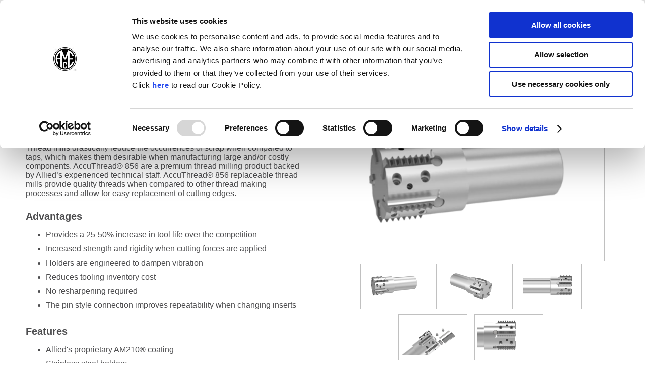

--- FILE ---
content_type: text/html; charset=utf-8
request_url: https://www.alliedmachine.com/Products/Threading/Replaceable-Insert/AccuThread-856-Pin-Style/Overview.aspx
body_size: 33295
content:
<!DOCTYPE html>
<html  >
<head id="head"><title>
	Allied - Cutting Tools for Drilling, Boring, Reaming, Threading, &amp; Burnishing Holes in Metal
</title><meta name="description" content="What types of cutting tools are used to drill holes or finish holes in metal like steel alloys, cast iron, aluminum, and high-temp alloys like titanium? See all holemaking product categories expertly manufactured by Allied Machine and Engineering here." /> 
<meta charset="UTF-8" /> 
<meta name="keywords" content="cutting tools, categories of tool types used to make holes in metal, allied machine" /> 
<link href="/CMSPages/GetResource.ashx?stylesheetname=AlliedMachineStylesheet" type="text/css" rel="stylesheet"/>
<meta name="viewport" content="width=device-width, initial-scale=1.0">

<script type="text/javascript" src="https://code.jquery.com/jquery-3.6.0.min.js"></script>


<!-- Google Consent Mode -->
<script data-cookieconsent="ignore">
  window.dataLayer = window.dataLayer || [];
  function gtag(){dataLayer.push(arguments);}
  gtag('js', new Date());
  gtag('consent', 'default', {ad_storage:'denied', analytics_storage:'denied'});
  gtag('set', 'ads_data_redaction', true);
  gtag('set', 'url_passthrough', true);
  gtag('config', 'G-36XMPY167K');
</script>
<!-- End Google Consent Mode-->

<!-- Google Tag Manager -->
<script async data-cookieconsent="ignore" src="https://www.googletagmanager.com/gtag/js?id=G-36XMPY167K"></script>
<!-- End Google Tag Manager -->

<!-- Cookiebot CMP-->
<script id="Cookiebot" src="https://consent.cookiebot.com/uc.js" data-cbid="d4343091-df4a-43df-a9dc-ea1ee34bb8a3" data-blockingmode="auto" type="text/javascript"></script>
<!-- End Cookiebot CMP -->

<!-- <script async src="https://www.googletagmanager.com/gtag/js?id=UA-7448111-1"></script> -->
<!--<script type="text/javascript" src="https://code.jquery.com/jquery-1.7.2.min.js"></script> -->



<script type="text/javascript">
document.cookie = "pi_opt_in843753 = true";
 </script>


<!--<script type="text/javascript" charset="UTF-8" src="/CMSScripts/Custom/jquery-eu-cookie-law-popup.js"></script> 

 <!--<script type="text/javascript"> 
     function track_load (docloc, doctit) { 
         var trk_sw = escape(screen.width).substring(0, 6); 
         var trk_sh = escape(screen.height).substring(0, 6); 
         var trk_ref = escape(document.referrer).substring(0, 1100); 
         var trk_tit = escape(doctit).substring(0, 200); 
         trk_tit = trk_tit.replace(/\%u00a0/g, ''); 
         trk_tit = trk_tit.replace(/\%u2122/g, ''); 
         trk_tit = trk_tit.replace(/\%u[0-9][0-9][0-9][0-9]/g, ''); 
         var trk_loc = escape(docloc).substring(0, 200); 
         var trk_agn = escape(navigator.appName).substring(0, 100); 
         var trk_lng = window.navigator.userLanguage || window.navigator.language; 
         var trk_agv = escape(navigator.userAgent + '.lfcd' + screen.colorDepth + '.lflng' + trk_lng).substring(0, 1000); 
         var trk_dom = escape(document.domain).substring(0, 200); 
         var trk_user = '90130'; 
         var trk_cookie = ''; 
         var trk_guid = 'xxxxxxxx-xxxx-4xxx-yxxx-xxxxxxxxxxxx'.replace(/[xy]/g, function(c) { 
             var r = Math.random()*16|0, v = c == 'x' ? r : (r&0x3|0x8); 
             return v.toString(16); 
         }); 
         var trk_img = 'https://secure.leadforensics.com/Track/Capture.aspx'; 
         var trk_link = trk_img + '?trk_user=' + trk_user + '&trk_sw=' + trk_sw + '&trk_sh=' + trk_sh + '&trk_ref=' + trk_ref + '&trk_tit=' + trk_tit + '&trk_loc=' + trk_loc + '&trk_agn=' + trk_agn + '&trk_agv=' + trk_agv + '&trk_dom=' + trk_dom + '&trk_guid=' + trk_guid + '&trk_cookie=NA'; 
         var preload = new Image(); 
         preload.src = trk_link; 
     } 
</script>-->

 
 <!-- <script type="text/javascript">
      /*  var gaJsHost = (("https:" == document.location.protocol) ? "https://ssl." : "http://www.");
        document.write(unescape("%3Cscript src='" + gaJsHost + "google-analytics.com/ga.js' type='text/javascript'%3E%3C/script%3E"));
    </script>
    <script type="text/javascript">
    try {
        var pageTracker = _gat._getTracker("UA-7448111-1");
        pageTracker._trackPageview();
    } catch (err) { }*/</script> -->

  <!-- <script type="text/javascript" src="https://secure.leadforensics.com/js/90130.js"></script>
    <noscript><img src="https://secure.leadforensics.com/90130.png" alt="" style="display:none;" /></noscript> --> 
<link href="/App_Themes/Default/Images/favicon-2020.ico" type="image/x-icon" rel="shortcut icon"/>
<link href="/App_Themes/Default/Images/favicon-2020.ico" type="image/x-icon" rel="icon"/>
<link href="/WebResource.axd?d=9FBPq6ZMdyYvKMIIRnR_-m6aC9U9yzSCdxi7fW0hA7DvH4Jspe4dVqpMyzrxUp4kkeY2kvQs5eM4oRp9Dv5AcX3zYQPtQmsce6JFTOWOsAWBkTr_c7ob027DFy7fxwwrcwx7nhQU2qM4HQB7-_Qn1Q2&amp;t=635633594500000000" type="text/css" rel="stylesheet" class="Telerik_stylesheet" /><link href="/WebResource.axd?d=oO40Bmgl131nVzNYSi8Tp5MMl-TwiB83y-lpFQLMJZPmKZOYJNnlkcKE2nCoUFwn9E__510S0uOvSBm_Q8zVuanMRMy-TjVoaw_i7Tu0sYkkLrGSYqkJHkZmg00wGadrI1bG039OEZ-lVYetqpP1sw2&amp;t=635633594500000000" type="text/css" rel="stylesheet" class="Telerik_stylesheet" /><link href="/WebResource.axd?d=HvV0J6Ag91qY_gkEb9EBS5s8wasrEsSLJOQxHoClAXQVWlaQnNpJKcfUljF0pCLb92fZUa5h6pYh3RZ1NxJWCgZBc5fLlWU5uA9B8ILUMLiC3SD09FYRhqDBRyu3ELYqOKgdxbthDbGC-cCokdfmjlaK_5fGz3pqMXRlyln5kJw1&amp;t=635633594500000000" type="text/css" rel="stylesheet" class="Telerik_stylesheet" /><link href="/WebResource.axd?d=oblvhdSbobZC1bFBW3necPYIcO6B0tR77QZ_uykXA7acBhCX1sqjbtTfZ0NNc32-0QCLgABjtyn1Zo5zE-C80WGsvfXdc5DdH13OC5HJgMAxNf4gHwwQPjM6qF6Ezfmt_MYvQ7DLkvbbewmj7ml26A2&amp;t=635633594500000000" type="text/css" rel="stylesheet" class="Telerik_stylesheet" /><link href="/WebResource.axd?d=ommcpGqh0tGOxc1nEj59mLwh0leThoYFbJOTdPjJBM5o1jFBsY7eOm6CfkqnwgRfC7RAO3E9dMXQJvkDk_WHu3eZQWXJk8cNeCzXvqEA8y8F5tUssR9b_b76N6H4_5XZLdCPBJOJ_ONfzWFTZ7Hj1F4M3I0ABeQB-gV-nj9V8pE1&amp;t=635633594500000000" type="text/css" rel="stylesheet" class="Telerik_stylesheet" />
<script type="text/javascript">
	//<![CDATA[
function showAlliedSearch(){
 document.getElementById('btnAlliedSearchTrigger').style.display = 'none';
  document.getElementById('btnAlliedClosePopupSearch').style.display = 'block';
document.getElementById('alliedSearchFullPageBox').style.display = 'block';
document.getElementById('alliedSearchFullPageBoxLeft').style.display = 'block';
document.getElementById('p_lt_ctl04_AlliedItemSearchBoxUS_ddlItemSearch_Input').focus();
   }

function hideAlliedSearch(){
 document.getElementById('btnAlliedSearchTrigger').style.display = 'block';
  document.getElementById('btnAlliedClosePopupSearch').style.display = 'none';
document.getElementById('alliedSearchFullPageBox').style.display = 'none';
document.getElementById('alliedSearchFullPageBoxLeft').style.display = 'none';
}
//]]>
</script>
<script type="text/javascript">
	//<![CDATA[
function changeImage(idOfMainDiv, srcToShow){
    document.getElementById(idOfMainDiv).src=srcToShow;
   }

function changeHref(idOfHref,hRefUrl){
 document.getElementById(idOfHref).href = hRefUrl;
}

function ChangeAlt(MainImageID,AltText) {
var image = document.getElementById(MainImageID);
image.alt = AltText;
image.title = AltText;
}
//]]>
</script>
<script type="text/javascript">
	//<![CDATA[
function nomPopup(divID) {
  var popup = document.getElementById(divID);
  popup.classList.toggle("show");
  var previous = document.getElementById("txtSelectedID").value;
  
  if (previous != divID) {
    document.getElementById("txtSelectedID").value = divID;
    var popupHide = document.getElementById(previous);
    popupHide.classList.toggle("show");
  } else{
    document.getElementById("txtSelectedID").value = 'none';
  }

}

function changeImage(idOfMainDiv, srcToShow){
    document.getElementById(idOfMainDiv).src=srcToShow;
   }
//]]>
</script></head>
<body class="LTR Chrome ENUS ContentBody" >
    
    <form method="post" action="./Overview.aspx?aliaspath=%2fProducts%2fThreading%2fReplaceable-Insert%2fAccuThread-856-Pin-Style%2fOverview" id="form">
<div class="aspNetHidden">
<input type="hidden" name="__CMSCsrfToken" id="__CMSCsrfToken" value="wyA36NqzGVsAynC0/s7jWxKzQkD8d99Vi968itZZ7HYnxqmuVC6AE5QFAtHtU28O90xwE9HBcqrKg3hkZ495PPTe9LrPDrsA+au63qihujE=" />
<input type="hidden" name="__EVENTTARGET" id="__EVENTTARGET" value="" />
<input type="hidden" name="__EVENTARGUMENT" id="__EVENTARGUMENT" value="" />

</div>

<script type="text/javascript">
//<![CDATA[
var theForm = document.forms['form'];
if (!theForm) {
    theForm = document.form;
}
function __doPostBack(eventTarget, eventArgument) {
    if (!theForm.onsubmit || (theForm.onsubmit() != false)) {
        theForm.__EVENTTARGET.value = eventTarget;
        theForm.__EVENTARGUMENT.value = eventArgument;
        theForm.submit();
    }
}
//]]>
</script>


<script src="/WebResource.axd?d=pynGkmcFUV13He1Qd6_TZFUF3hGAJb4EMbukdzxFCeueD6IZ91gTVPweCVQ4BvQ9mtsF1uN97KaF4Y6dm7Ahdw2&amp;t=638901392248157332" type="text/javascript"></script>

<input type="hidden" name="lng" id="lng" value="en-US" />
<script type="text/javascript">
	//<![CDATA[

function PM_Postback(param) { if (window.top.HideScreenLockWarningAndSync) { window.top.HideScreenLockWarningAndSync(1080); } if(window.CMSContentManager) { CMSContentManager.allowSubmit = true; }; __doPostBack('m$am',param); }
function PM_Callback(param, callback, ctx) { if (window.top.HideScreenLockWarningAndSync) { window.top.HideScreenLockWarningAndSync(1080); }if (window.CMSContentManager) { CMSContentManager.storeContentChangedStatus(); };WebForm_DoCallback('m$am',param,callback,ctx,null,true); }
//]]>
</script>
<script src="/ScriptResource.axd?d=NJmAwtEo3Ipnlaxl6CMhvoGd-1CU3C6IsFWgGiBRK5U9bmZCxqOxLb1dyajWnc0AzdfcMt-7hAOniW95ZlYJutw9RzM0sKlGXJYi2slBdMTQ8VQyHP26apQVUksC9VU1mLsNdsEiCx0l8TU9DKDsegZl8wubAyBHRo1ka-_-RYE1&amp;t=5c0e0825" type="text/javascript"></script>
<script src="/ScriptResource.axd?d=dwY9oWetJoJoVpgL6Zq8OJjjmUzIfxsIKI6ucL7OhdCHCdlJ6sNR0qNrAL39VMbZr4BYe2jOwk3SQDRO_Mrj217GJ2CPanwBwcdffQUWaWmq8vybiOOeru9yBjCGJJHEthSAKhtpvxUnXhQm8NhEHaTxuvzZO03YFl3vJxf9Xs41&amp;t=5c0e0825" type="text/javascript"></script>
<script src="/ScriptResource.axd?d=TDVjdgRbdvNAY3tnbizUcHPz0y9rWyEcqD2i5amedcrxvyDt8RACqaoK46FTkihRq781P-ahjmPS3nm24JiWriMdILIviNmQD6tUprbV7nBfAoC4YGGtTjhU_GSgJbB30&amp;t=2209a52" type="text/javascript"></script>
<script src="/ScriptResource.axd?d=mbGZm65DzNC0tMTq0ElbcT3M0WtChzKScn7pcHQZMVN6epTeKaefLkuUWJpT03hrQm2R-ffFIG2eWvXhA-sM03_MttNwBF8pY-CPobNoBAhMERH2thVcOxpxHHB_Ze-fXhHwvUzJmAgJIuS6rSm5vA2&amp;t=2209a52" type="text/javascript"></script>
<script src="/ScriptResource.axd?d=cmIcXiVJ__exjjpjrN730jvAmy-PntOU_qqTfiumHM8toJ4athYqlJFef_tIiFQ7JHQ3_8dOb-47S7_pLLPg0ErgXuOgV9IYLPBkoxLmBlvDgfdBZ9oO4D5lxzvJbHEeLJYr7HMe2m_absyJlULnuA2&amp;t=2209a52" type="text/javascript"></script>
<script src="/ScriptResource.axd?d=utaAJrK4EroNO-KNr3p19PDlNw41yyzyy2gZk0xtNHCedMGr_9rJtqwJjxFW2po9ECyCeXx_e8KsdftNZHpS1a584BKpa4q6DvfrWpO9LedeUmdd-5M0-LPbXMnhxbVeE2Da5IJyDKCQSJxBhcxSwQ2&amp;t=2209a52" type="text/javascript"></script>
<script src="/ScriptResource.axd?d=uZyysmNAhs23bID72ZUaSoDRqB37l0DbR31FXO44jidivFkU3rN-c-nUFvAaR0gNmI2KOdHTcX_fLGi5oyaP_BgGmLCebwPXhi5rk6sQsJr5HdqYGFXPTPKMFBsQUONppsXuJ40duIClYZ-Ly7rLwjv9ZvaVE9OFeQJ8iZGRNbQ1&amp;t=2209a52" type="text/javascript"></script>
<script src="/ScriptResource.axd?d=eKZhdBAoDXLAsQys5JFN8n3GtMOTunaoOAl6yAY1bNmOwHmVdBC69BlinSsV8_06i8_hPUv3p6FdyqXMT5wO0z_vBOy2l40eKxBhDDqdr6cv60eb8uME_JyweU0ifK0zT2xYjtiZo55ZC-TqZQULaKfLOuUiVmA4bXKIgfapgPo1&amp;t=2209a52" type="text/javascript"></script>
<script src="/ScriptResource.axd?d=dq2qHRqsiGJlIcrunkGePYxqWbNN-s0UkKF--H-6aTg9m9b2ZpBEJtMZxgtP-YlRzFDaAH6gCxdp6KkYZ9ERTP_DCtzkOck8Xq63QVJUNT2AxPVOM-Xg-CwsUWHsX-NwTt7S3Z3zE7vCw-54yjU2WQ2&amp;t=2209a52" type="text/javascript"></script>
<script src="/ScriptResource.axd?d=yjBnzzBHYDawURwtw-zrlWjXkOSdLj_cTSyb89yJlzTeAIiQc3xNORMCabxmHCKVpJ94pLVOSKkzFXMTcyo2S61ci240zqAxG4f-5Ozmgoq8Pjkspw04obgoNxNS1n2tU_5zFpsrxpm-_kpzrBjqyg2&amp;t=2209a52" type="text/javascript"></script>
<script src="/ScriptResource.axd?d=OMa_nbU0_VSWnHtE895qh_Q4CpZ2Jl13HWJhINCzhDRN5xfGyWg74VHk3W5HSLgooDHYxPtTTK7L94k0jjqvSpqOYYkr3T0cuelAAfoCe3nq7XWlIhJUs-UsjoyfKS3WuTnAGCPyP0q3uiZl1G9SydCCwVo6tUehwKfxvo8zaBY1&amp;t=2209a52" type="text/javascript"></script>
<script src="/ScriptResource.axd?d=-9rjE8XFv-zikiBdee7RrlaUkA8HFM42AY_3HG2QUEim1RTOwkKGkffWNpCaJ3asjvZ4dZPvJNtiRJxC1Z74WS0LcryJGgR-ZAu0A8XqoblCjPQsfo4M5wuN4IBiBi5KsyvE8pciImqWKeWnBjMlDUTh7qT6s4KaUQ5ZIP2oOsk1&amp;t=2209a52" type="text/javascript"></script>
<script src="/ScriptResource.axd?d=aoSSiMnLNTC20U5L7LFIKlaOBe4qOBeT6jbQjQ0ysHSlBXDbU3vrpsOgV6JdKoeC8FPkn8jxncbsEYjzuF7u1iNey0v2ROUuJQSfaWtXkcrGhQovCqxkCAOxtXXrnG81OrlkIk8_Mi6hCpIR5qVKPyyl1Cz6tklO7gYV9iIu4iA1&amp;t=2209a52" type="text/javascript"></script>
<script src="/ScriptResource.axd?d=xvYBvOx-63dLu5JJe1OI3S00XNJW8dQqrtRsRTO4PSAz8K4DR1Ssj3UFGCaKMEtbrnUIBMH-ZLh1DT5W0Sr2aMSXXQCC42R3zl_tJZoVuUYVJ5c8uz7Kym_IFiciJ4J4Issq0wPowipxD1u9PSN4lA2&amp;t=2209a52" type="text/javascript"></script>
<script src="/ScriptResource.axd?d=LlwbgV7oh28tpCvE08ZbOchcoDL_vZZECsYHxdyxqeFiV8_EKsLFa5Q2nbLUjrvJ3p27gDt7XNQkqrKClZTsRBSa4tzwEj_8YSPOkg2KqYBHoArsPUWpZJXUvwaLRh1-HYB_xONamnFgEBQZkDEJWw2&amp;t=2209a52" type="text/javascript"></script>
<script src="/ScriptResource.axd?d=XzPtRnbPl1gSAt2W84GB47XjvtufhfbHlKgLCfZMSydo-tpa84GojyI4sD2_4N7CDctDHtSstAxy4TOd5BL-FMurOmg-0FdB08hZcaujYE8FrWf8BeeNYJu0LOIxeQ-c3oh8ASj83zlNd8gcLtoTEQ2&amp;t=2209a52" type="text/javascript"></script>
<script src="/ScriptResource.axd?d=TfLzG2eij8cGNHBBJQugchVSQbsruHwI3--p1HSe3RQgtk1jR8FkfWkfXsSwPsj13K9C0z41oqBoQdayYqN5cuyW_3pjZOMqQbpOWJf89AImr0WsKsjjyY9UdAABtjauXpSmpP3MaCU6F9e5ffa7BK4wOXebKMVi8syZctoYXUY1&amp;t=2209a52" type="text/javascript"></script>
<script type="text/javascript">
	//<![CDATA[

var CMS = CMS || {};
CMS.Application = {
  "language": "en",
  "imagesUrl": "/CMSPages/GetResource.ashx?image=%5bImages.zip%5d%2f",
  "isDebuggingEnabled": true,
  "applicationUrl": "/",
  "isDialog": false,
  "isRTL": "false"
};

//]]>
</script>
<div class="aspNetHidden">

	<input type="hidden" name="__VIEWSTATEGENERATOR" id="__VIEWSTATEGENERATOR" value="A5343185" />
</div>
    <script type="text/javascript">
//<![CDATA[
Sys.WebForms.PageRequestManager._initialize('manScript', 'form', ['fp$lt$ctl02$AlliedCart$cartUpdatePanel','','tp$lt$ctl04$AlliedItemSearchBoxUS$pnlItemSearch','','tp$lt$ctl05$pageplaceholder$p$lt$ctl01$AlliedItemSearchBoxUS$pnlItemSearch','','tp$lt$ctl05$pageplaceholder$p$lt$ctl02$AlliedProdFamMaterials$updImages','','tp$lt$ctl05$pageplaceholder$p$lt$ctl02$AlliedProdFamilyIndustries$updImages','','tp$lt$ctl05$pageplaceholder$p$lt$ctl03$sys_pnlUpdate','','tctxM',''], ['p$lt$ctl05$pageplaceholder$p$lt$ctl03',''], [], 90, '');
//]]>
</script>

    <div id="ctxM">

</div>
    
<center>
  <div class="container">			
    <div class="wrap">
      <!-- Header -->
        <div class="fixedHeader">
          <div class="navMobile">


<link href="/CMSPages/GetResource.ashx?stylesheetname=AlliedBurgerMenu" type="text/css" rel="stylesheet"/>
<span id="p_lt_ctl00_AlliedBurgerMenuUS_lblMessage"></span>

<div class="tburgerMenu">
    <div id="nav-icon3">
        <span></span>
        <span></span>
        <span></span>
        <span></span>
    </div>

</div>
<div id="newMenu">
   <nav>
        <ul class="menuUL">
            <li class="Search">
                <a  aria-label="Search" name="Search" href="/Search.aspx" alt="Search">
                    <img loading="lazy" alt="Search" width="25" src="/getmedia/5dd50e5c-0d29-4718-aacc-aaefe8e76c7f/Icon-Search" />
                    <span id="p_lt_ctl00_AlliedBurgerMenuUS_lblSeach">Search</span>
                </a>
            </li>
            <li class="Menu open">
                <a aria-label="Menu" name="Menu" href="#" alt="Menu">
                    <img loading="lazy" alt="Menu" width="25" src="/getmedia/53ec8a92-0215-43c7-8806-8fed15325186/Icon-Menu" />
                    <span id="p_lt_ctl00_AlliedBurgerMenuUS_lblMenu">Menu</span>
                </a>
            </li>
            <li class="Videos">
                <a  aria-label="Videos" name="Videos" href="/videos.aspx">
                    <img loading="lazy" alt="Videos" width="30" src="/getmedia/9d832dc1-f09c-4cc8-a2a3-3f08096c6270/Icon-Videos" />
                    <span id="p_lt_ctl00_AlliedBurgerMenuUS_lblVideo">Video</span>
                </a>
            </li>
            <li id="p_lt_ctl00_AlliedBurgerMenuUS_liAcademy" class="Academy">
                <a  aria-label="Allied Academy" name="AlliedAcademy" href="https://www.alliedtoolacademy.com">
                    <img loading="lazy" alt="Academy" width="30"  height="25" src="/AlliedMachine/media/AlliedMasterPageImages/Menu%20Images/Icon-Menu-ATA-hat-white-50x50.png" />
                    <span id="p_lt_ctl00_AlliedBurgerMenuUS_lblAcademy">Academy</span>
                </a>
            </li>
            <li class="News">
                <a  aria-label="News" name="News" href="/News.aspx">
                    <img loading="lazy" alt="News" width="25" src="/getmedia/fa122929-a607-4dac-9040-2a0b742ac4e9/Icon-News" />
                    <span id="p_lt_ctl00_AlliedBurgerMenuUS_lblNews">News</span>
                </a>
            </li>
            <li class="Events">
                <a name="Events" href="#" aria-label="Events" alt="Events">
                    <img loading="lazy" alt="Events" width="25" src="/AlliedMachine/media/AlliedMasterPageImages/Master%20Page/burgerMenuIcons/Icon-Events.png" />
                    <span id="p_lt_ctl00_AlliedBurgerMenuUS_lblEvents">Events</span>
                </a>
            </li>
            <li class="Language">
                <a name="Language" href="#" alt="Language" aria-label="Language" >
                    <img loading="lazy" alt="Language" width="25" src="/AlliedMachine/media/AlliedMasterPageImages/Master%20Page/burgerMenuIcons/Icon-Globe.png" />
                    <span id="p_lt_ctl00_AlliedBurgerMenuUS_lblLanguage">Language</span>
                </a>
            </li>
            <li class="QuickLinks">
                <a name="QuickLinks" href="#" aria-label="QuickLinks" alt="QuickLinks">
                    <img loading="lazy" alt="QuickLinks" width="20" src="/getmedia/8c1181ae-7cb2-4386-997f-2c3ea53e1ff9/Icon-Hot-Links" />
                    <span id="p_lt_ctl00_AlliedBurgerMenuUS_lblQuickLinks">Quick Links</span>
                </a>
            </li>
            
             
            
        </ul>
    </nav>
   <div id="newMenuContent">
         <div id="contentSearch">
            <div>

           
            </div>
        </div>
     <div id="contentMenu" class="open">
          <div id="p_lt_ctl00_AlliedBurgerMenuUS_navMenu" class="RadPanelBar RadPanelBar_" style="width:100%;">
	<!-- 2015.1.401.45 --><ul class="rpRootGroup">
		<li class="rpItem rpFirst"><a href="#" class="rpLink rpExpandable"><span class="rpOut"><img alt="" src="/getmedia/da4e441c-e384-4e73-8074-396d226841fe/DownArrow" class="rpImage" style="float:right;" /><span class="rpExpandHandle"></span><span class="rpText">Company</span></span></a><div class="rpSlide">
			<ul class="rpGroup rpLevel1 ">
				<li class="rpItem rpFirst"><a href="/Company/About-Allied-Machine.aspx" class="rpLink"><span class="rpOut rpNavigation"><span class="rpExpandHandle"></span><span class="rpText">About Allied Machine</span></span></a></li><li class="rpItem"><a href="/Company/AFFILIATIONS.aspx" class="rpLink"><span class="rpOut rpNavigation"><span class="rpExpandHandle"></span><span class="rpText">Affiliations</span></span></a></li><li class="rpItem"><a href="/Company/CAREER.aspx" class="rpLink"><span class="rpOut rpNavigation"><span class="rpExpandHandle"></span><span class="rpText">Careers</span></span></a></li><li class="rpItem"><a href="/Company/Conflict-Minerals-(CMRT).aspx" class="rpLink"><span class="rpOut rpNavigation"><span class="rpExpandHandle"></span><span class="rpText">Conflict Minerals (CMRT)</span></span></a></li><li class="rpItem"><a href="/Company/Events.aspx" class="rpLink"><span class="rpOut rpNavigation"><span class="rpExpandHandle"></span><span class="rpText">Events</span></span></a></li><li class="rpItem"><a href="/Company/Compliance-with-Export-Control-Regulations.aspx" class="rpLink"><span class="rpOut rpNavigation"><span class="rpExpandHandle"></span><span class="rpText">Export Control Compliance Agreement</span></span></a></li><li class="rpItem"><a href="/Company/Locations.aspx" class="rpLink"><span class="rpOut rpNavigation"><span class="rpExpandHandle"></span><span class="rpText">Global Locations</span></span></a></li><li class="rpItem"><a href="/Company/News.aspx" class="rpLink"><span class="rpOut rpNavigation"><span class="rpExpandHandle"></span><span class="rpText">News</span></span></a></li><li class="rpItem"><a href="/Company/Patent-List.aspx" class="rpLink"><span class="rpOut rpNavigation"><span class="rpExpandHandle"></span><span class="rpText">Patent List</span></span></a></li><li class="rpItem"><a href="/Company/ISOStandard.aspx" class="rpLink"><span class="rpOut rpNavigation"><span class="rpExpandHandle"></span><span class="rpText">Quality</span></span></a></li><li class="rpItem rpLast"><a href="/Company/Sustainability.aspx" class="rpLink"><span class="rpOut rpNavigation"><span class="rpExpandHandle"></span><span class="rpText">Sustainability</span></span></a></li>
			</ul>
		</div></li><li class="rpItem"><a href="#" class="rpLink rpExpandable"><span class="rpOut"><img alt="" src="/getmedia/da4e441c-e384-4e73-8074-396d226841fe/DownArrow" class="rpImage" style="float:right;" /><span class="rpExpandHandle"></span><span class="rpText">Contact</span></span></a><div class="rpSlide">
			<ul class="rpGroup rpLevel1 ">
				<li class="rpItem rpFirst"><a href="/Contact/Accounting-Support.aspx" class="rpLink"><span class="rpOut rpNavigation"><span class="rpExpandHandle"></span><span class="rpText">Accounting Support</span></span></a></li><li class="rpItem"><a href="/Contact/Complaint.aspx" class="rpLink"><span class="rpOut rpNavigation"><span class="rpExpandHandle"></span><span class="rpText">Complaints</span></span></a></li><li class="rpItem"><a href="/Contact/Contact.aspx" class="rpLink"><span class="rpOut rpNavigation"><span class="rpExpandHandle"></span><span class="rpText">Contact Us</span></span></a></li><li class="rpItem"><a href="/Contact/Customer-Service.aspx" class="rpLink"><span class="rpOut rpNavigation"><span class="rpExpandHandle"></span><span class="rpText">Customer Service</span></span></a></li><li class="rpItem"><a href="/Contact/Distributor-Locator.aspx" class="rpLink"><span class="rpOut rpNavigation"><span class="rpExpandHandle"></span><span class="rpText">Distributor Locator</span></span></a></li><li class="rpItem"><a href="/Contact/Engineering-Support.aspx" class="rpLink"><span class="rpOut rpNavigation"><span class="rpExpandHandle"></span><span class="rpText">Engineering Support</span></span></a></li><li class="rpItem"><a href="/Contact/Field-Support.aspx" class="rpLink"><span class="rpOut rpNavigation"><span class="rpExpandHandle"></span><span class="rpText">Field Support</span></span></a></li><li class="rpItem"><a href="/Contact/Marketing-Support.aspx" class="rpLink"><span class="rpOut rpNavigation"><span class="rpExpandHandle"></span><span class="rpText">Marketing Support</span></span></a></li><li class="rpItem rpLast"><a href="/Contact/Return.aspx" class="rpLink"><span class="rpOut rpNavigation"><span class="rpExpandHandle"></span><span class="rpText">Returns</span></span></a></li>
			</ul>
		</div></li><li class="rpItem"><a href="#" class="rpLink rpExpandable"><span class="rpOut"><img alt="" src="/getmedia/da4e441c-e384-4e73-8074-396d226841fe/DownArrow" class="rpImage" style="float:right;" /><span class="rpExpandHandle"></span><span class="rpText">Industries</span></span></a><div class="rpSlide">
			<ul class="rpGroup rpLevel1 ">
				<li class="rpItem rpFirst"><a href="/INDUSTRIES/Aerospace.aspx" class="rpLink"><span class="rpOut rpNavigation"><span class="rpExpandHandle"></span><span class="rpText">Aerospace</span></span></a></li><li class="rpItem"><a href="/INDUSTRIES/Agricultural.aspx" class="rpLink"><span class="rpOut rpNavigation"><span class="rpExpandHandle"></span><span class="rpText">Agricultural</span></span></a></li><li class="rpItem"><a href="/INDUSTRIES/Automotive.aspx" class="rpLink"><span class="rpOut rpNavigation"><span class="rpExpandHandle"></span><span class="rpText">Automotive</span></span></a></li><li class="rpItem"><a href="/INDUSTRIES/Firearms.aspx" class="rpLink"><span class="rpOut rpNavigation"><span class="rpExpandHandle"></span><span class="rpText">Firearms</span></span></a></li><li class="rpItem"><a href="/INDUSTRIES/Heat-Exchangers-Tube-Sheets.aspx" class="rpLink"><span class="rpOut rpNavigation"><span class="rpExpandHandle"></span><span class="rpText">Heat Exchangers/Tube Sheets</span></span></a></li><li class="rpItem"><a href="/INDUSTRIES/Heavy-Equipment.aspx" class="rpLink"><span class="rpOut rpNavigation"><span class="rpExpandHandle"></span><span class="rpText">Heavy Equipment</span></span></a></li><li class="rpItem"><a href="/INDUSTRIES/Medical.aspx" class="rpLink"><span class="rpOut rpNavigation"><span class="rpExpandHandle"></span><span class="rpText">Medical</span></span></a></li><li class="rpItem"><a href="/INDUSTRIES/Military-Defense.aspx" class="rpLink"><span class="rpOut rpNavigation"><span class="rpExpandHandle"></span><span class="rpText">Military/Defense</span></span></a></li><li class="rpItem"><a href="/INDUSTRIES/Oil-Gas-Petrochemical.aspx" class="rpLink"><span class="rpOut rpNavigation"><span class="rpExpandHandle"></span><span class="rpText">Oil & Gas/Petrochemical</span></span></a></li><li class="rpItem"><a href="/INDUSTRIES/Renewable-Energy-Energy.aspx" class="rpLink"><span class="rpOut rpNavigation"><span class="rpExpandHandle"></span><span class="rpText">Renewable Energy/Energy</span></span></a></li><li class="rpItem"><a href="/INDUSTRIES/Structural-Steel-Fabricator.aspx" class="rpLink"><span class="rpOut rpNavigation"><span class="rpExpandHandle"></span><span class="rpText">Structural Steel/Fabricator</span></span></a></li><li class="rpItem rpLast"><a href="/INDUSTRIES/Tool,-Mold,-Die.aspx" class="rpLink"><span class="rpOut rpNavigation"><span class="rpExpandHandle"></span><span class="rpText">Tool, Mold, & Die</span></span></a></li>
			</ul>
		</div></li><li class="rpItem"><a href="#" class="rpLink rpExpandable"><span class="rpOut"><img alt="" src="/getmedia/da4e441c-e384-4e73-8074-396d226841fe/DownArrow" class="rpImage" style="float:right;" /><span class="rpExpandHandle"></span><span class="rpText">Online Tools</span></span></a><div class="rpSlide">
			<ul class="rpGroup rpLevel1 ">
				<li class="rpItem rpFirst"><a href="/Online-Tools/Allied-s-Interactive-Experience.aspx" class="rpLink"><span class="rpOut rpNavigation"><span class="rpExpandHandle"></span><span class="rpText">Allied's Interactive Experience</span></span></a></li><li class="rpItem"><a href="/Online-Tools/Boring-Insert-Selector.aspx" class="rpLink"><span class="rpOut rpNavigation"><span class="rpExpandHandle"></span><span class="rpText">Boring Insert Selector</span></span></a></li><li class="rpItem"><a href="/Online-Tools/Insta-Code-Landing.aspx" class="rpLink"><span class="rpOut rpNavigation"><span class="rpExpandHandle"></span><span class="rpText">Insta-Code®</span></span></a></li><li class="rpItem"><a href="/Online-Tools/Insta-Quote.aspx" class="rpLink"><span class="rpOut rpNavigation"><span class="rpExpandHandle"></span><span class="rpText">Insta-Quote®</span></span></a></li><li class="rpItem"><a href="/Online-Tools/Product-Selector.aspx" class="rpLink"><span class="rpOut rpNavigation"><span class="rpExpandHandle"></span><span class="rpText">Product Selector</span></span></a></li><li class="rpItem"><a href="/Online-Tools/Tap-Drill-Charts.aspx" class="rpLink"><span class="rpOut rpNavigation"><span class="rpExpandHandle"></span><span class="rpText">Tap Drill Charts</span></span></a></li><li class="rpItem rpLast"><a href="/Online-Tools/ToolMD.aspx" class="rpLink"><span class="rpOut rpNavigation"><span class="rpExpandHandle"></span><span class="rpText">ToolMD®</span></span></a></li>
			</ul>
		</div></li><li class="rpItem"><a href="#" class="rpLink rpExpandable"><span class="rpOut"><img alt="" src="/getmedia/da4e441c-e384-4e73-8074-396d226841fe/DownArrow" class="rpImage" style="float:right;" /><span class="rpExpandHandle"></span><span class="rpText">Products</span></span></a><div class="rpSlide">
			<ul class="rpGroup rpLevel1 ">
				<li class="rpItem rpFirst"><a href="/Products/Boring.aspx" class="rpLink"><span class="rpOut rpNavigation"><span class="rpExpandHandle"></span><span class="rpText">Boring</span></span></a></li><li class="rpItem"><a href="/Products/BTA-(STS).aspx" class="rpLink"><span class="rpOut rpNavigation"><span class="rpExpandHandle"></span><span class="rpText">BTA (STS)</span></span></a></li><li class="rpItem"><a href="/Products/Burnishing.aspx" class="rpLink"><span class="rpOut rpNavigation"><span class="rpExpandHandle"></span><span class="rpText">Burnishing</span></span></a></li><li class="rpItem"><a href="/Products/Drilling.aspx" class="rpLink"><span class="rpOut rpNavigation"><span class="rpExpandHandle"></span><span class="rpText">Drilling</span></span></a></li><li class="rpItem"><a href="/Products/PCD.aspx" class="rpLink"><span class="rpOut rpNavigation"><span class="rpExpandHandle"></span><span class="rpText">PCD</span></span></a></li><li class="rpItem"><a href="/Products/Porting.aspx" class="rpLink"><span class="rpOut rpNavigation"><span class="rpExpandHandle"></span><span class="rpText">Porting</span></span></a></li><li class="rpItem"><a href="/Products/Reaming.aspx" class="rpLink"><span class="rpOut rpNavigation"><span class="rpExpandHandle"></span><span class="rpText">Reaming</span></span></a></li><li class="rpItem"><a href="/Products/Specials.aspx" class="rpLink"><span class="rpOut rpNavigation"><span class="rpExpandHandle"></span><span class="rpText">Specials</span></span></a></li><li class="rpItem"><a href="/Products/Structural-Steel.aspx" class="rpLink"><span class="rpOut rpNavigation"><span class="rpExpandHandle"></span><span class="rpText">Structural Steel</span></span></a></li><li class="rpItem"><a href="/Products/Threading.aspx" class="rpLink"><span class="rpOut rpNavigation"><span class="rpExpandHandle"></span><span class="rpText">Threading</span></span></a></li><li class="rpItem rpLast"><a href="/Products/Wohlhaupter-Work-Holders.aspx" class="rpLink"><span class="rpOut rpNavigation"><span class="rpExpandHandle"></span><span class="rpText">Tool Holding</span></span></a></li>
			</ul>
		</div></li><li class="rpItem rpLast"><a href="#" class="rpLink rpExpandable"><span class="rpOut"><img alt="" src="/getmedia/da4e441c-e384-4e73-8074-396d226841fe/DownArrow" class="rpImage" style="float:right;" /><span class="rpExpandHandle"></span><span class="rpText">Support</span></span></a><div class="rpSlide">
			<ul class="rpGroup rpLevel1 ">
				<li class="rpItem rpFirst"><a href="/Support/Real-Life-Results.aspx" class="rpLink"><span class="rpOut rpNavigation"><span class="rpExpandHandle"></span><span class="rpText">Case Studies</span></span></a></li><li class="rpItem"><a href="/Support/FAQ.aspx" class="rpLink"><span class="rpOut rpNavigation"><span class="rpExpandHandle"></span><span class="rpText">FAQ</span></span></a></li><li class="rpItem"><a href="/Support/Glossary-of-Terms.aspx" class="rpLink"><span class="rpOut rpNavigation"><span class="rpExpandHandle"></span><span class="rpText">Glossary of Terms</span></span></a></li><li class="rpItem"><a href="/Support/Literature.aspx" class="rpLink"><span class="rpOut rpNavigation"><span class="rpExpandHandle"></span><span class="rpText">Literature</span></span></a></li><li class="rpItem"><a href="/Support/Safety.aspx" class="rpLink"><span class="rpOut rpNavigation"><span class="rpExpandHandle"></span><span class="rpText">Safety</span></span></a></li><li class="rpItem"><a href="/Support/Site-Features.aspx" class="rpLink"><span class="rpOut rpNavigation"><span class="rpExpandHandle"></span><span class="rpText">Site Features</span></span></a></li><li class="rpItem rpLast"><a href="/Support/Wohlhaupter-Returns.aspx" class="rpLink"><span class="rpOut rpNavigation"><span class="rpExpandHandle"></span><span class="rpText">Wohlhaupter Returns</span></span></a></li>
			</ul>
		</div></li>
	</ul><input id="p_lt_ctl00_AlliedBurgerMenuUS_navMenu_ClientState" name="p_lt_ctl00_AlliedBurgerMenuUS_navMenu_ClientState" type="hidden" />
</div>
        </div>
        <div id="contentEvents">
            <div id="p_lt_ctl00_AlliedBurgerMenuUS_navEvents" class="RadPanelBar RadPanelBar_" style="width:100%;">
	<ul class="rpRootGroup">
		<li class="rpItem rpFirst"><a href="/Company/Events/Allied-Tool-Academy" class="rpLink"><span class="rpOut rpNavigation"><span class="rpExpandHandle"></span><span class="rpText">Allied Tool Academy</span></span></a></li><li class="rpItem"><a href="/Company/Events/TES" class="rpLink"><span class="rpOut rpNavigation"><span class="rpExpandHandle"></span><span class="rpText">Technical Education Seminar (TES)</span></span></a></li><li class="rpItem rpLast"><a href="/Company/Events/Tradeshows" class="rpLink"><span class="rpOut rpNavigation"><span class="rpExpandHandle"></span><span class="rpText">Events</span></span></a></li>
	</ul><input id="p_lt_ctl00_AlliedBurgerMenuUS_navEvents_ClientState" name="p_lt_ctl00_AlliedBurgerMenuUS_navEvents_ClientState" type="hidden" />
</div>     
        </div>

        <div id="contentLanguage">
  <div id="p_lt_ctl00_AlliedBurgerMenuUS_navLanguage" class="RadPanelBar RadPanelBar_" style="width:100%;">
	<ul class="rpRootGroup">
		<li class="rpItem rpFirst"><a href="https://www.alliedmachine.com:443/Products/Threading/Replaceable-Insert/AccuThread-856-Pin-Style/Overview.aspx?lang=en-US" class="rpLink"><span class="rpOut rpNavigation"><img alt="" src="/AlliedMachine/media/AlliedMasterPageImages/Master%20Page/burgerMenuIcons/checkmark.png" class="rpImage" style="float:right;" /><span class="rpExpandHandle"></span><span class="rpText">English</span></span></a></li><li class="rpItem"><a href="https://www.alliedmachine.com:443/Products/Threading/Replaceable-Insert/AccuThread-856-Pin-Style/Overview.aspx?lang=fr-FR" class="rpLink"><span class="rpOut rpNavigation"><span class="rpExpandHandle"></span><span class="rpText">French</span></span></a></li><li class="rpItem"><a href="https://www.alliedmachine.com:443/Products/Threading/Replaceable-Insert/AccuThread-856-Pin-Style/Overview.aspx?lang=de-DE" class="rpLink"><span class="rpOut rpNavigation"><span class="rpExpandHandle"></span><span class="rpText">German</span></span></a></li><li class="rpItem rpLast"><a href="https://www.alliedmachine.com:443/Products/Threading/Replaceable-Insert/AccuThread-856-Pin-Style/Overview.aspx?lang=es-MX" class="rpLink"><span class="rpOut rpNavigation"><span class="rpExpandHandle"></span><span class="rpText">Spanish</span></span></a></li>
	</ul><input id="p_lt_ctl00_AlliedBurgerMenuUS_navLanguage_ClientState" name="p_lt_ctl00_AlliedBurgerMenuUS_navLanguage_ClientState" type="hidden" />
</div>
        </div>
         <div id="contentQuickLinks">
          <div id="p_lt_ctl00_AlliedBurgerMenuUS_navQuickLinks" class="RadPanelBar RadPanelBar_" style="width:100%;">
	<ul class="rpRootGroup">
		<li class="rpItem rpFirst"><a href="/VIDEOS.aspx" class="rpLink"><span class="rpOut rpNavigation"><img alt="" src="../../../../AlliedMachine/media/AlliedMasterPageImages/Quick%20Links/Icon_QL_Videos.png?ext=.png" class="rpImage" /><span class="rpExpandHandle"></span><span class="rpText">Videos</span></span></a></li><li class="rpItem"><a href="/ONLINE-TOOLS/INSTA-QUOTE.aspx" class="rpLink"><span class="rpOut rpNavigation"><img alt="" src="../../../../AlliedMachine/media/AlliedMasterPageImages/Quick%20Links/Icon_QL_Insta_Quote.png?ext=.png" class="rpImage" /><span class="rpExpandHandle"></span><span class="rpText">Insta-Quote™</span></span></a></li><li class="rpItem"><a href="/ONLINE-TOOLS/PRODUCT-SELECTOR.aspx" class="rpLink"><span class="rpOut rpNavigation"><img alt="" src="../../../../AlliedMachine/media/AlliedMasterPageImages/Quick%20Links/Icon_QL_Product_Selector.png?ext=.png" class="rpImage" /><span class="rpExpandHandle"></span><span class="rpText">Product Selector</span></span></a></li><li class="rpItem"><a href="/Company/Events/TES/Event-Dates.aspx" class="rpLink"><span class="rpOut rpNavigation"><img alt="" src="../../../../AlliedMachine/media/AlliedMasterPageImages/Quick%20Links/Icon_QL_Training.png?ext=.png" class="rpImage" /><span class="rpExpandHandle"></span><span class="rpText">Training</span></span></a></li><li class="rpItem"><a href="/Support/Literature.aspx" class="rpLink"><span class="rpOut rpNavigation"><img alt="" src="../../../../AlliedMachine/media/AlliedMasterPageImages/Quick%20Links/Icon_QL_Literature.png?ext=.png" class="rpImage" /><span class="rpExpandHandle"></span><span class="rpText">Literature</span></span></a></li><li class="rpItem rpLast"><a href="/PRODUCTS/Saved-Items-List.aspx" class="rpLink"><span class="rpOut rpNavigation"><img alt="" src="../../../../AlliedMachine/media/AlliedMasterPageImages/Quick%20Links/Icon_QL_Saved_Items.png?ext=.png" class="rpImage" /><span class="rpExpandHandle"></span><span class="rpText">Saved Items List</span></span></a></li>
	</ul><input id="p_lt_ctl00_AlliedBurgerMenuUS_navQuickLinks_ClientState" name="p_lt_ctl00_AlliedBurgerMenuUS_navQuickLinks_ClientState" type="hidden" />
</div>
        </div>
        <div id="contentUtilities">
           <div id="p_lt_ctl00_AlliedBurgerMenuUS_navUtilities" class="RadPanelBar RadPanelBar_" style="width:100%;">
	<input id="p_lt_ctl00_AlliedBurgerMenuUS_navUtilities_ClientState" name="p_lt_ctl00_AlliedBurgerMenuUS_navUtilities_ClientState" type="hidden" />
</div>   
        </div>
    </div>
</div>
<div class="floatLeft">
    <div class="burgerNavLogo">
        <span id="p_lt_ctl00_AlliedBurgerMenuUS_lblMsg"></span>
       <a name="HomePage" href="/"><img id="p_lt_ctl00_AlliedBurgerMenuUS_imgHeaderLogo" loading="lazy" src="/AlliedMachine/media/AlliedMasterPageImages/Master%20Page/AMECBlackLetterLogo.png" alt="Logo" /></a>
    </div>
</div>

<div class="mobileLoginBox">
        

<a id="p_lt_ctl00_AlliedBurgerMenuUS_wpAlliedSignOutButton_btnSignOutLink" class="signoutLink" href="javascript:__doPostBack(&#39;p$lt$ctl00$AlliedBurgerMenuUS$wpAlliedSignOutButton$btnSignOutLink&#39;,&#39;&#39;)">Log In</a>
<br />
        
</div>
</div>
          <div class="topNav">
            <div class="topNavGlobal"><div class="globalLocation">

<a href="/COMPANY/LOCATIONS.aspx" title="Company Locations"><img alt="Global Locations" src="/getmedia/285befeb-b847-47c7-88a5-0c592ce96aa8/Icon-Globe" /></a>



<nav id="language_drop_down">
 <ul>
  <li><a role="button" aria-haspopup="false"  href="#">English</a>
    <ul>
<li><a title="French" href="/Products/Threading/Replaceable-Insert/AccuThread-856-Pin-Style/Overview.aspx?lang=fr-fr ">French</a></li>


<li><a title="German" href="/Products/Threading/Replaceable-Insert/AccuThread-856-Pin-Style/Overview.aspx?lang=de-de ">German</a></li>


<li><a title="Spanish" href="/Products/Threading/Replaceable-Insert/AccuThread-856-Pin-Style/Overview.aspx?lang=es-mx ">Spanish</a></li>


	</ul>
     </li>
   </ul>
</nav><div class="topNavPadding" role="contentinfo">

  <div class='topNavImageBox'>
    <a href='https://www.alliedmachine.com/Company/Events/TES/Event-Dates.aspx' title='Training'>
           <img src='/AlliedMachine/media/AlliedMasterPageImages/Menu%20Images/Icon-Menu-ATA-hat-50x50.png?ext=.png' alt='Training'  />
            <div class='topNavImageText'>Training</div>
        </a>
  </div>
  <div class='topNavImageBox'>
    <a href='/videos.aspx' title='Videos'>
           <img src='/AlliedMachine/media/AlliedMasterPageImages/Menu%20Images/Icon-Menu-Videos.png?ext=.png' alt='Videos'  />
            <div class='topNavImageText'>Videos</div>
        </a>
  </div>
  <div class='topNavImageBox'>
    <a href='https://www.alliedmachine.com/Company/Events.aspx' title='Events'>
           <img src='/AlliedMachine/media/AlliedMasterPageImages/Menu%20Images/Icon-Menu-Events_1.png?ext=.png' alt='Events'  />
            <div class='topNavImageText'>Events</div>
        </a>
  </div>

</div></div></div>
            <div class="topNavSmall"><div class="fullPage">
<div class="right"><div class="floatRight"><img id="p_lt_ctl02_spacerImage_ucEditableImage_imgImage" src="/AlliedMachine/media/AlliedMasterPageImages/spacer.png?ext=.png" alt="" />

</div><div class="floatRight"><div id="p_lt_ctl02_AlliedCart_cartUpdatePanel">
	
        <div class="masterPageCart">
            <a href="/Utilities/Order.aspx">
                <img src="/getmedia/48b6dbf5-6ead-47eb-9172-ee642d677c19/Icon-Shopping-Cart" title="Submit Order" />
                
                <div class="masterPageText">(<span id="p_lt_ctl02_AlliedCart_lblCount">0</span>)  <span id="p_lt_ctl02_AlliedCart_lblItems">Items</span></div>
            </a>
        </div>
    
</div>
</div><div class="logInOutBox"  tabindex="0" aria-label="Logout Button">

<a id="p_lt_ctl02_AlliedSignOut_btnSignOutLink" class="signoutLink" href="javascript:__doPostBack(&#39;p$lt$ctl02$AlliedSignOut$btnSignOutLink&#39;,&#39;&#39;)">Log In / Register</a>
</div><div class="currentUserBox">&nbsp;
<span class=""></span>
</div>
<div class="topNavImageBox"><a role="button"  href="/getdoc/df413e97-4e33-4ca5-934c-ef5a6fbfc88d/Update-Profile.aspx"><img alt="Allied Login" src="/getmedia/b78c7ac7-9626-4b1e-b46b-81c0314f9a78/Icon-Menu-Login" class="utilityDropDownIcon" /></a>
&nbsp;&nbsp;
</div></div>
</div></div>
          </div>	
          <!-- Menu -->
          <div class="mainNav">
            <div class="mainNavDropDown"><div class="quickLinkMenuButton">

    <script type="text/javascript">
        function OnClientMouseOverHandler(sender, eventArgs) {
            if (eventArgs.get_item().get_parent() == sender) {
                sender.set_clicked(false);
            }
        }
</script>


<div id="p_lt_ctl03_AlliedQuickLinkButton_RadMenu1" class="RadMenu RadMenu_Default" style="z-index: 100 !important">
	<ul class="rmRootGroup rmRoundedCorners rmShadows rmHorizontal">
		<li class="rmItem rmFirst rmLast rmTemplate"><div class="rmContent">
			
        
        <div role="button" class="quickLinkDropDownItemRoot">
          <div class="quickLinkDropDownItemRootImage radQuick">
                <img alt="Quick Links" src='/getmedia/81973875-54cb-42ca-bb09-92a625f17c74/Icon-Hot-Links'  /></div>
        </div>
    
		</div><div class="rmSlide">
			<ul class="rmMultiColumn">
				<li class="rmGroupColumn rmFirstGroupColumn"><ul class="rmVertical rmGroup rmLevel1 rmMultiGroup">
					<li class="rmItem rmFirst rmTemplate"><div class="rmContent">
						
        <div role="navigation" tabindex="0" class="quickLinkDropDownItem" aria-label="Videos">
            <a href="/VIDEOS.aspx">
                <div class="quickLinkDropDownItemImage">
                    <img alt="Quick Links" src='/AlliedMachine/media/AlliedMasterPageImages/Quick%20Links/Icon_QL_Videos.png?ext=.png' /></div>
                <div class="quickLinkDropDownItemText">
                    <span id="p_lt_ctl03_AlliedQuickLinkButton_RadMenu1_i0_i0_lblText">Videos</span></div>
            </a>
        </div>
        
    
					</div></li><li class="rmItem  rmTemplate"><div class="rmContent">
						
        <div role="navigation" tabindex="0" class="quickLinkDropDownItem" aria-label="Insta-Quote™">
            <a href="/ONLINE-TOOLS/INSTA-QUOTE.aspx">
                <div class="quickLinkDropDownItemImage">
                    <img alt="Quick Links" src='/AlliedMachine/media/AlliedMasterPageImages/Quick%20Links/Icon_QL_Insta_Quote.png?ext=.png' /></div>
                <div class="quickLinkDropDownItemText">
                    <span id="p_lt_ctl03_AlliedQuickLinkButton_RadMenu1_i0_i1_lblText">Insta-Quote™</span></div>
            </a>
        </div>
        
    
					</div></li><li class="rmItem rmLast rmTemplate"><div class="rmContent">
						
        <div role="navigation" tabindex="0" class="quickLinkDropDownItem" aria-label="Product Selector">
            <a href="/ONLINE-TOOLS/PRODUCT-SELECTOR.aspx">
                <div class="quickLinkDropDownItemImage">
                    <img alt="Quick Links" src='/AlliedMachine/media/AlliedMasterPageImages/Quick%20Links/Icon_QL_Product_Selector.png?ext=.png' /></div>
                <div class="quickLinkDropDownItemText">
                    <span id="p_lt_ctl03_AlliedQuickLinkButton_RadMenu1_i0_i2_lblText">Product Selector</span></div>
            </a>
        </div>
        
    
					</div></li>
				</ul></li><li class="rmGroupColumn"><ul class="rmVertical rmGroup rmLevel1 rmMultiGroup">
					<li class="rmItem rmFirst rmTemplate"><div class="rmContent">
						
        <div role="navigation" tabindex="0" class="quickLinkDropDownItem" aria-label="Training">
            <a href="/Company/Events/TES/Event-Dates.aspx">
                <div class="quickLinkDropDownItemImage">
                    <img alt="Quick Links" src='/AlliedMachine/media/AlliedMasterPageImages/Quick%20Links/Icon_QL_Training.png?ext=.png' /></div>
                <div class="quickLinkDropDownItemText">
                    <span id="p_lt_ctl03_AlliedQuickLinkButton_RadMenu1_i0_i3_lblText">Training</span></div>
            </a>
        </div>
        
    
					</div></li><li class="rmItem  rmTemplate"><div class="rmContent">
						
        <div role="navigation" tabindex="0" class="quickLinkDropDownItem" aria-label="Literature">
            <a href="/Support/Literature.aspx">
                <div class="quickLinkDropDownItemImage">
                    <img alt="Quick Links" src='/AlliedMachine/media/AlliedMasterPageImages/Quick%20Links/Icon_QL_Literature.png?ext=.png' /></div>
                <div class="quickLinkDropDownItemText">
                    <span id="p_lt_ctl03_AlliedQuickLinkButton_RadMenu1_i0_i4_lblText">Literature</span></div>
            </a>
        </div>
        
    
					</div></li><li class="rmItem rmLast rmTemplate"><div class="rmContent">
						
        <div role="navigation" tabindex="0" class="quickLinkDropDownItem" aria-label="Saved Items List">
            <a href="/PRODUCTS/Saved-Items-List.aspx">
                <div class="quickLinkDropDownItemImage">
                    <img alt="Quick Links" src='/AlliedMachine/media/AlliedMasterPageImages/Quick%20Links/Icon_QL_Saved_Items.png?ext=.png' /></div>
                <div class="quickLinkDropDownItemText">
                    <span id="p_lt_ctl03_AlliedQuickLinkButton_RadMenu1_i0_i5_lblText">Saved Items List</span></div>
            </a>
        </div>
        
    
					</div></li>
				</ul></li>
			</ul>
		</div></li>
	</ul><input id="p_lt_ctl03_AlliedQuickLinkButton_RadMenu1_ClientState" name="p_lt_ctl03_AlliedQuickLinkButton_RadMenu1_ClientState" type="hidden" />
</div>
</div><div class="mainNavLogo">
	<a href="/Home.aspx">
        	<img alt="AlliedMachineLogo" src="/getmedia/a636fb3d-7e43-4c3a-a075-45c84054ace1/AMEC-Website-Black-Logo.aspx" />
          </a>
	</div>
<div class="floatLeft">
<ul id="MainCMSMenuItem" class="mmNav">
<li><a aria-label="Products"  role="button" href="/Products.aspx" class="drop" >
  Products</a>
<!-- submenu div -->
<div class="
SubCMSMenu
">
<!--Do not show Code of Conduct, Downloads,  About Wohlhaupter (DACH), About Wohlhaupter (India) India Careers, DACH Careers, Tool Servicing, Tool Holders, Wohlhaupter Returns (DACH)-->
<!--<a href='/Products/Drilling.aspx' class="nonBulletMenuItem"> -->
<a aria-label="Drilling"  role="button" href='/Products/Drilling.aspx' class="nonBulletMenuItem">
  <img alt="Drilling" class="nonBulletMenuItemImgContainer" src="/AlliedMachine/media/AlliedMasterPageImages/Products/drilling/DMI_Drilling.jpg">
  <div class="navText">
    <p>Drilling </p>
    <div class="navSubText">
      The highest performance cutting tools to cover the largest range of drilling applications.
    </div>
   </div>
</a><!--<a href='/Products/Boring.aspx' class="nonBulletMenuItem"> -->
<a aria-label="Boring"  role="button" href='/Products/Boring.aspx' class="nonBulletMenuItem">
  <img alt="Boring" class="nonBulletMenuItemImgContainer" src="/AlliedMachine/media/AlliedMasterPageImages/Products/boring/DMI_Boring.jpg">
  <div class="navText">
    <p>Boring </p>
    <div class="navSubText">
      All your hole finishing applications can be conquered with the Wohlhaupter® and Criterion® product lines.
    </div>
   </div>
</a><!--<a href='/Products/Specials.aspx' class="nonBulletMenuItem"> -->
<a aria-label="Specials"  role="button" href='/Products/Specials.aspx' class="nonBulletMenuItem">
  <img alt="Specials" class="nonBulletMenuItemImgContainer" src="/AlliedMachine/media/AlliedMasterPageImages/Products/specials/DMI_Specials.jpg">
  <div class="navText">
    <p>Specials </p>
    <div class="navSubText">
      If your application can't be satisfied with standard tooling, Allied can special engineer any product for your solution.
    </div>
   </div>
</a><!--<a href='/Products/Threading.aspx' class="nonBulletMenuItem"> -->
<a aria-label="Threading"  role="button" href='/Products/Threading.aspx' class="nonBulletMenuItem">
  <img alt="Threading" class="nonBulletMenuItemImgContainer" src="/AlliedMachine/media/AlliedMasterPageImages/Products/Threading/DMI_Threading_1.jpg">
  <div class="navText">
    <p>Threading </p>
    <div class="navSubText">
      Achieve precise thread forms with a large variety of thread mills through the AccuThread® and ThreadMills USA™ product lines.
    </div>
   </div>
</a><!--<a href='/Products/PCD.aspx' class="nonBulletMenuItem"> -->
<a aria-label="PCD"  role="button" href='/Products/PCD.aspx' class="nonBulletMenuItem">
  <img alt="PCD" class="nonBulletMenuItemImgContainer" src="/AlliedMachine/media/AlliedMasterPageImages/Products/specials/Superion/PCD/DMI_PCD.jpg">
  <div class="navText">
    <p>PCD </p>
    <div class="navSubText">
      Superion® offers a full line of custom, application-specific PCD tools, that allow for higher penetration rates and increased tool life in hard to machine applications.
    </div>
   </div>
</a><!--<a href='/Products/Reaming.aspx' class="nonBulletMenuItem"> -->
<a aria-label="Reaming"  role="button" href='/Products/Reaming.aspx' class="nonBulletMenuItem">
  <img alt="Reaming" class="nonBulletMenuItemImgContainer" src="/AlliedMachine/media/AlliedMasterPageImages/Products/reaming/DMI_Reaming.jpg">
  <div class="navText">
    <p>Reaming </p>
    <div class="navSubText">
      Reamers by S.C.A.M.I.® and Superion® provide excellent hole finishes.
    </div>
   </div>
</a><!--<a href='/Products/Porting.aspx' class="bulletMenuItem"> -->
<a aria-label="Porting"  role="button" href='/Products/Porting.aspx' class="bulletMenuItem">
  <img alt="Porting" class="nonBulletMenuItemImgContainer" src="/AlliedMachine/media/AlliedMasterPageImages/Products/drilling/Icon-Generic.png">
  <div class="navText">
    <p>Porting </p>
    <div class="navSubText">
      
    </div>
   </div>
</a><!--<a href='/Products/Multifunction.aspx' class="bulletMenuItem"> -->
<a aria-label="Multifunction"  role="button" href='/Products/Multifunction.aspx' class="bulletMenuItem">
  <img alt="Multifunction" class="nonBulletMenuItemImgContainer" src="/AlliedMachine/media/AlliedMasterPageImages/Products/drilling/Icon-Generic.png">
  <div class="navText">
    <p>Multifunction </p>
    <div class="navSubText">
      
    </div>
   </div>
</a><!--<a href='/Products/Burnishing.aspx' class="bulletMenuItem"> -->
<a aria-label="Burnishing"  role="button" href='/Products/Burnishing.aspx' class="bulletMenuItem">
  <img alt="Burnishing" class="nonBulletMenuItemImgContainer" src="/AlliedMachine/media/AlliedMasterPageImages/Products/drilling/Icon-Generic.png">
  <div class="navText">
    <p>Burnishing </p>
    <div class="navSubText">
      
    </div>
   </div>
</a><!--<a href='/Products/Structural-Steel.aspx' class="bulletMenuItem"> -->
<a aria-label="Structural Steel"  role="button" href='/Products/Structural-Steel.aspx' class="bulletMenuItem">
  <img alt="Structural Steel" class="nonBulletMenuItemImgContainer" src="/AlliedMachine/media/AlliedMasterPageImages/Products/drilling/Icon-Generic.png">
  <div class="navText">
    <p>Structural Steel </p>
    <div class="navSubText">
      
    </div>
   </div>
</a><!--<a href='/Products/BTA-(STS).aspx' class="bulletMenuItem"> -->
<a aria-label="BTA (STS)"  role="button" href='/Products/BTA-(STS).aspx' class="bulletMenuItem">
  <img alt="BTA (STS)" class="nonBulletMenuItemImgContainer" src="/AlliedMachine/media/AlliedMasterPageImages/Products/drilling/Icon-Generic.png">
  <div class="navText">
    <p>BTA (STS) </p>
    <div class="navSubText">
      
    </div>
   </div>
</a><!--<a href='/Products/Wohlhaupter-Work-Holders.aspx' class="bulletMenuItem"> -->
<a aria-label="Tool Holding"  role="button" href='/Products/Wohlhaupter-Work-Holders.aspx' class="bulletMenuItem">
  <img alt="Tool Holding" class="nonBulletMenuItemImgContainer" src="/AlliedMachine/media/AlliedMasterPageImages/Products/drilling/Icon-Generic.png">
  <div class="navText">
    <p>Tool Holding </p>
    <div class="navSubText">
      
    </div>
   </div>
</a>
</div>
 
<li><a aria-label="Industries"  role="button" href="/INDUSTRIES.aspx" class="drop" >
  Industries</a>
<!-- submenu div -->
<div class="
SubCMSMenu
">
<!--Do not show Code of Conduct, Downloads,  About Wohlhaupter (DACH), About Wohlhaupter (India) India Careers, DACH Careers, Tool Servicing, Tool Holders, Wohlhaupter Returns (DACH)-->
<!--<a href='/INDUSTRIES/Aerospace.aspx' class="nonBulletMenuItem"> -->
<a aria-label="Aerospace"  role="button" href='/INDUSTRIES/Aerospace.aspx' class="nonBulletMenuItem">
  <img alt="Aerospace" class="nonBulletMenuItemImgContainer" src="/AlliedMachine/media/AlliedMasterPageImages/Industries/Aerospace/DMI_Aerospace.jpg">
  <div class="navText">
    <p>Aerospace </p>
    <div class="navSubText">
      Take to the skies with cost-saving solutions for aerospace applications.
    </div>
   </div>
</a><!--<a href='/INDUSTRIES/Agricultural.aspx' class="nonBulletMenuItem"> -->
<a aria-label="Agricultural"  role="button" href='/INDUSTRIES/Agricultural.aspx' class="nonBulletMenuItem">
  <img alt="Agricultural" class="nonBulletMenuItemImgContainer" src="/AlliedMachine/media/AlliedMasterPageImages/Industries/Agriculture/DMI_Agriculture.jpg">
  <div class="navText">
    <p>Agricultural </p>
    <div class="navSubText">
      Find high quality solutions for your agriculture holemaking applications.
    </div>
   </div>
</a><!--<a href='/INDUSTRIES/Automotive.aspx' class="nonBulletMenuItem"> -->
<a aria-label="Automotive"  role="button" href='/INDUSTRIES/Automotive.aspx' class="nonBulletMenuItem">
  <img alt="Automotive" class="nonBulletMenuItemImgContainer" src="/AlliedMachine/media/AlliedMasterPageImages/Industries/Automotive/DMI_Auto.jpg">
  <div class="navText">
    <p>Automotive </p>
    <div class="navSubText">
      Keep your engines running smoothly with automotive solutions by Allied Machine.
    </div>
   </div>
</a><!--<a href='/INDUSTRIES/Heavy-Equipment.aspx' class="nonBulletMenuItem"> -->
<a aria-label="Heavy Equipment"  role="button" href='/INDUSTRIES/Heavy-Equipment.aspx' class="nonBulletMenuItem">
  <img alt="Heavy Equipment" class="nonBulletMenuItemImgContainer" src="/AlliedMachine/media/AlliedMasterPageImages/Industries/Heavy%20Equipment/DMI_Heavy-Equipment.jpg">
  <div class="navText">
    <p>Heavy Equipment </p>
    <div class="navSubText">
      You make products that move the earth and reach for the skies. When it comes to tooling for all things BIG, let Allied share the load.
    </div>
   </div>
</a><!--<a href='/INDUSTRIES/Renewable-Energy-Energy.aspx' class="nonBulletMenuItem"> -->
<a aria-label="Renewable Energy/Energy"  role="button" href='/INDUSTRIES/Renewable-Energy-Energy.aspx' class="nonBulletMenuItem">
  <img alt="Renewable Energy/Energy" class="nonBulletMenuItemImgContainer" src="/AlliedMachine/media/AlliedMasterPageImages/Industries/Wind%20Energy/DMI_Wind.jpg">
  <div class="navText">
    <p>Renewable Energy/Energy </p>
    <div class="navSubText">
      Don't waste your energy searching for wind energy solutions. We've got you covered.
    </div>
   </div>
</a><!--<a href='/INDUSTRIES/Oil-Gas-Petrochemical.aspx' class="nonBulletMenuItem"> -->
<a aria-label="Oil & Gas/Petrochemical"  role="button" href='/INDUSTRIES/Oil-Gas-Petrochemical.aspx' class="nonBulletMenuItem">
  <img alt="Oil & Gas/Petrochemical" class="nonBulletMenuItemImgContainer" src="/AlliedMachine/media/AlliedMasterPageImages/Industries/Oil%20and%20Gas/DMI_Oil-Gas.jpg">
  <div class="navText">
    <p>Oil & Gas/Petrochemical </p>
    <div class="navSubText">
      When you're drilling large and deep holes, Allied Machine has the answers.
    </div>
   </div>
</a><!--<a href='/INDUSTRIES/Tool,-Mold,-Die.aspx' class="bulletMenuItem"> -->
<a aria-label="Tool, Mold, & Die"  role="button" href='/INDUSTRIES/Tool,-Mold,-Die.aspx' class="bulletMenuItem">
  <img alt="Tool, Mold, & Die" class="nonBulletMenuItemImgContainer" src="/AlliedMachine/media/AlliedMasterPageImages/Industries/Industry%20Menu%20Icons/Icon-Tool-and-Die.png">
  <div class="navText">
    <p>Tool, Mold, & Die </p>
    <div class="navSubText">
      
    </div>
   </div>
</a><!--<a href='/INDUSTRIES/Medical.aspx' class="bulletMenuItem"> -->
<a aria-label="Medical"  role="button" href='/INDUSTRIES/Medical.aspx' class="bulletMenuItem">
  <img alt="Medical" class="nonBulletMenuItemImgContainer" src="/AlliedMachine/media/AlliedMasterPageImages/Industries/Industry%20Menu%20Icons/Icon-Medical.png">
  <div class="navText">
    <p>Medical </p>
    <div class="navSubText">
      
    </div>
   </div>
</a><!--<a href='/INDUSTRIES/Heat-Exchangers-Tube-Sheets.aspx' class="bulletMenuItem"> -->
<a aria-label="Heat Exchangers/Tube Sheets"  role="button" href='/INDUSTRIES/Heat-Exchangers-Tube-Sheets.aspx' class="bulletMenuItem">
  <img alt="Heat Exchangers/Tube Sheets" class="nonBulletMenuItemImgContainer" src="/AlliedMachine/media/AlliedMasterPageImages/Industries/Industry%20Menu%20Icons/Icon-Heat-Exchangers.png">
  <div class="navText">
    <p>Heat Exchangers/Tube Sheets </p>
    <div class="navSubText">
      
    </div>
   </div>
</a><!--<a href='/INDUSTRIES/Firearms.aspx' class="bulletMenuItem"> -->
<a aria-label="Firearms"  role="button" href='/INDUSTRIES/Firearms.aspx' class="bulletMenuItem">
  <img alt="Firearms" class="nonBulletMenuItemImgContainer" src="/AlliedMachine/media/AlliedMasterPageImages/Industries/Industry%20Menu%20Icons/Icon-Firearms.png">
  <div class="navText">
    <p>Firearms </p>
    <div class="navSubText">
      
    </div>
   </div>
</a><!--<a href='/INDUSTRIES/Structural-Steel-Fabricator.aspx' class="bulletMenuItem"> -->
<a aria-label="Structural Steel/Fabricator"  role="button" href='/INDUSTRIES/Structural-Steel-Fabricator.aspx' class="bulletMenuItem">
  <img alt="Structural Steel/Fabricator" class="nonBulletMenuItemImgContainer" src="/AlliedMachine/media/AlliedMasterPageImages/Industries/Industry%20Menu%20Icons/Icon-Structural.png">
  <div class="navText">
    <p>Structural Steel/Fabricator </p>
    <div class="navSubText">
      
    </div>
   </div>
</a><!--<a href='/INDUSTRIES/Military-Defense.aspx' class="bulletMenuItem"> -->
<a aria-label="Military/Defense"  role="button" href='/INDUSTRIES/Military-Defense.aspx' class="bulletMenuItem">
  <img alt="Military/Defense" class="nonBulletMenuItemImgContainer" src="/AlliedMachine/media/AlliedMasterPageImages/Industries/Industry%20Menu%20Icons/Icon-Military.png">
  <div class="navText">
    <p>Military/Defense </p>
    <div class="navSubText">
      
    </div>
   </div>
</a>
</div>
 
<li><a aria-label="Online Tools"  role="button" href="/Online-Tools.aspx" class="drop" >
  Online Tools</a>
<!-- submenu div -->
<div class="
SubCMSMenu
">
<!--Do not show Code of Conduct, Downloads,  About Wohlhaupter (DACH), About Wohlhaupter (India) India Careers, DACH Careers, Tool Servicing, Tool Holders, Wohlhaupter Returns (DACH)-->
<!--<a href='/Online-Tools/Allied-s-Interactive-Experience.aspx' class="nonBulletMenuItem"> -->
<a aria-label="Allied's Interactive Experience"  role="button" href='/Online-Tools/Allied-s-Interactive-Experience.aspx' class="nonBulletMenuItem">
  <img alt="Allied's Interactive Experience" class="nonBulletMenuItemImgContainer" src="/AlliedMachine/media/AlliedMasterPageImages/OnlineTools/Allied%20Interactive%20Experience/DMI_Online-Tools_Allied-Interactive-Experience.jpg">
  <div class="navText">
    <p>Allied's Interactive Experience </p>
    <div class="navSubText">
      Visit Allied Machine’s global facilities virtually, explore various locations and zones, and meet several Allied team members.
    </div>
   </div>
</a><!--<a href='/Online-Tools/ToolMD.aspx' class="nonBulletMenuItem"> -->
<a aria-label="ToolMD®"  role="button" href='/Online-Tools/ToolMD.aspx' class="nonBulletMenuItem">
  <img alt="ToolMD®" class="nonBulletMenuItemImgContainer" src="/AlliedMachine/media/AlliedMasterPageImages/OnlineTools/ToolMD/DMI_Online-Tools_ToolMD.jpg">
  <div class="navText">
    <p>ToolMD® </p>
    <div class="navSubText">
      Download 2D and 3D files of the tooling to help increase the production and success of your applications.
    </div>
   </div>
</a><!--<a href='/Online-Tools/Insta-Quote.aspx' class="nonBulletMenuItem"> -->
<a aria-label="Insta-Quote®"  role="button" href='/Online-Tools/Insta-Quote.aspx' class="nonBulletMenuItem">
  <img alt="Insta-Quote®" class="nonBulletMenuItemImgContainer" src="/AlliedMachine/media/AlliedMasterPageImages/OnlineTools/Insta-Quote/DMI_Online-Tools_Insta-Quote.jpg">
  <div class="navText">
    <p>Insta-Quote® </p>
    <div class="navSubText">
      Design your own custom tooling. Generate your quote and drawing in minutes.
    </div>
   </div>
</a><!--<a href='/Online-Tools/Insta-Code-Landing.aspx' class="nonBulletMenuItem"> -->
<a aria-label="Insta-Code®"  role="button" href='/Online-Tools/Insta-Code-Landing.aspx' class="nonBulletMenuItem">
  <img alt="Insta-Code®" class="nonBulletMenuItemImgContainer" src="/AlliedMachine/media/AlliedMasterPageImages/OnlineTools/Insta-Code/DMI_Online-Tools_Insta-Code.jpg">
  <div class="navText">
    <p>Insta-Code® </p>
    <div class="navSubText">
      You can use this online thread mill programmer to find the tool you need and create your program code. Just plug in your data, copy your code, and start machining.
    </div>
   </div>
</a><!--<a href='/Online-Tools/Boring-Insert-Selector.aspx' class="nonBulletMenuItem"> -->
<a aria-label="Boring Insert Selector"  role="button" href='/Online-Tools/Boring-Insert-Selector.aspx' class="nonBulletMenuItem">
  <img alt="Boring Insert Selector" class="nonBulletMenuItemImgContainer" src="/AlliedMachine/media/AlliedMasterPageImages/OnlineTools/Boring%20Insert%20Selector/DMI_Online-Tools_Boring-Insert-Selector.jpg">
  <div class="navText">
    <p>Boring Insert Selector </p>
    <div class="navSubText">
      Find the best insert for your specific boring application. 
    </div>
   </div>
</a><!--<a href='/Online-Tools/Tap-Drill-Charts.aspx' class="nonBulletMenuItem"> -->
<a aria-label="Tap Drill Charts"  role="button" href='/Online-Tools/Tap-Drill-Charts.aspx' class="nonBulletMenuItem">
  <img alt="Tap Drill Charts" class="nonBulletMenuItemImgContainer" src="/AlliedMachine/media/AlliedMasterPageImages/OnlineTools/Tap%20Drill%20Charts/DMI_Online-Tools_Tap-Drill-Charts.jpg">
  <div class="navText">
    <p>Tap Drill Charts </p>
    <div class="navSubText">
      Thread milling requires the same predrill diameter as tapping.  Easily find the diameter of drill your thread form and size require.  Tap drill charts include UN, Metric (ISO), NPT, BSP and much more.
    </div>
   </div>
</a><!--<a href='/Online-Tools/Product-Selector.aspx' class="bulletMenuItem"> -->
<a aria-label="Product Selector"  role="button" href='/Online-Tools/Product-Selector.aspx' class="bulletMenuItem">
  <img alt="Product Selector" class="nonBulletMenuItemImgContainer" src="/AlliedMachine/media/AlliedMasterPageImages/Products/drilling/Icon-Generic.png">
  <div class="navText">
    <p>Product Selector </p>
    <div class="navSubText">
      
    </div>
   </div>
</a>
</div>
 
<li><a aria-label="Company"  role="button" href="/Company.aspx" class="drop" >
  Company</a>
<!-- submenu div -->
<div class="
SubCMSMenu
">
<!--Do not show Code of Conduct, Downloads,  About Wohlhaupter (DACH), About Wohlhaupter (India) India Careers, DACH Careers, Tool Servicing, Tool Holders, Wohlhaupter Returns (DACH)-->
<!--<a href='/Company/About-Allied-Machine.aspx' class="nonBulletMenuItem"> -->
<a aria-label="About Allied Machine"  role="button" href='/Company/About-Allied-Machine.aspx' class="nonBulletMenuItem">
  <img alt="About Allied Machine" class="nonBulletMenuItemImgContainer" src="/AlliedMachine/media/AlliedMasterPageImages/Company/AboutUs/DMI_Company_About-Allied.jpg">
  <div class="navText">
    <p>About Allied Machine </p>
    <div class="navSubText">
      We are passionate about engineering holemaking and finishing solutions for our customers. Learn more about Allied Machine and our history.
    </div>
   </div>
</a><!--<a href='/Company/Locations.aspx' class="nonBulletMenuItem"> -->
<a aria-label="Global Locations"  role="button" href='/Company/Locations.aspx' class="nonBulletMenuItem">
  <img alt="Global Locations" class="nonBulletMenuItemImgContainer" src="/AlliedMachine/media/AlliedMasterPageImages/Company/Locations/DMI_Company_Global-Locations.jpg">
  <div class="navText">
    <p>Global Locations </p>
    <div class="navSubText">
      With multiple locations worldwide, Allied continues to position itself to better serve the customer. See our locations here.
    </div>
   </div>
</a><!--<a href='/Company/CAREER.aspx' class="nonBulletMenuItem"> -->
<a aria-label="Careers"  role="button" href='/Company/CAREER.aspx' class="nonBulletMenuItem">
  <img alt="Careers" class="nonBulletMenuItemImgContainer" src="/AlliedMachine/media/AlliedMasterPageImages/Company/Careers/DMI_Company_Careers.jpg">
  <div class="navText">
    <p>Careers </p>
    <div class="navSubText">
      If you're highly motivated, energetic, and ready to build a career with a growing global company, we want to hear from you. See available positions here.
    </div>
   </div>
</a><!--<a href='/Company/Events.aspx' class="nonBulletMenuItem"> -->
<a aria-label="Events"  role="button" href='/Company/Events.aspx' class="nonBulletMenuItem">
  <img alt="Events" class="nonBulletMenuItemImgContainer" src="/AlliedMachine/media/AlliedMasterPageImages/Company/Events/DMI_Company_Events.jpg">
  <div class="navText">
    <p>Events </p>
    <div class="navSubText">
      Register for Allied's Technical Education Seminar training sessions and upcoming industry trade shows. See our holemaking and finishing cutting tools first hand!
    </div>
   </div>
</a><!--<a href='/Company/ISOStandard.aspx' class="nonBulletMenuItem"> -->
<a aria-label="Quality"  role="button" href='/Company/ISOStandard.aspx' class="nonBulletMenuItem">
  <img alt="Quality" class="nonBulletMenuItemImgContainer" src="/AlliedMachine/media/AlliedMasterPageImages/Company/Quality/DMI_Company_Quality.jpg">
  <div class="navText">
    <p>Quality </p>
    <div class="navSubText">
      Allied is committed to providing quality products and services that meet or exceed customer requirements. Access our ISO certification and conflict minerals reporting template here. 
    </div>
   </div>
</a><!--<a href='/Company/News.aspx' class="nonBulletMenuItem"> -->
<a aria-label="News"  role="button" href='/Company/News.aspx' class="nonBulletMenuItem">
  <img alt="News" class="nonBulletMenuItemImgContainer" src="/AlliedMachine/media/AlliedMasterPageImages/Company/News/Landing%20Images/DMI_Company_News.jpg">
  <div class="navText">
    <p>News </p>
    <div class="navSubText">
      Check out what's been going on with Allied Machine and stay up-to-date with current events and news.
    </div>
   </div>
</a><!--<a href='/Company/Patent-List.aspx' class="bulletMenuItem"> -->
<a aria-label="Patent List"  role="button" href='/Company/Patent-List.aspx' class="bulletMenuItem">
  <img alt="Patent List" class="nonBulletMenuItemImgContainer" src="/AlliedMachine/media/AlliedMasterPageImages/Products/drilling/Icon-Generic.png">
  <div class="navText">
    <p>Patent List </p>
    <div class="navSubText">
      
    </div>
   </div>
</a><!--<a href='/Company/AFFILIATIONS.aspx' class="bulletMenuItem"> -->
<a aria-label="Affiliations"  role="button" href='/Company/AFFILIATIONS.aspx' class="bulletMenuItem">
  <img alt="Affiliations" class="nonBulletMenuItemImgContainer" src="/AlliedMachine/media/AlliedMasterPageImages/Products/drilling/Icon-Generic.png">
  <div class="navText">
    <p>Affiliations </p>
    <div class="navSubText">
      
    </div>
   </div>
</a><!--<a href='/Company/Conflict-Minerals-(CMRT).aspx' class="bulletMenuItem"> -->
<a aria-label="Conflict Minerals (CMRT)"  role="button" href='/Company/Conflict-Minerals-(CMRT).aspx' class="bulletMenuItem">
  <img alt="Conflict Minerals (CMRT)" class="nonBulletMenuItemImgContainer" src="/AlliedMachine/media/AlliedMasterPageImages/Products/drilling/Icon-Generic.png">
  <div class="navText">
    <p>Conflict Minerals (CMRT) </p>
    <div class="navSubText">
      
    </div>
   </div>
</a><!--<a href='/Company/Sustainability.aspx' class="bulletMenuItem"> -->
<a aria-label="Sustainability"  role="button" href='/Company/Sustainability.aspx' class="bulletMenuItem">
  <img alt="Sustainability" class="nonBulletMenuItemImgContainer" src="/AlliedMachine/media/AlliedMasterPageImages/Products/drilling/Icon-Generic.png">
  <div class="navText">
    <p>Sustainability </p>
    <div class="navSubText">
      
    </div>
   </div>
</a>
</div>
 
<li><a aria-label="Support"  role="button" href="/Support.aspx" class="drop" >
  Support</a>
<!-- submenu div -->
<div class="
SubCMSMenu
">
<!--Do not show Code of Conduct, Downloads,  About Wohlhaupter (DACH), About Wohlhaupter (India) India Careers, DACH Careers, Tool Servicing, Tool Holders, Wohlhaupter Returns (DACH)-->
<!--<a href='/Support/Real-Life-Results.aspx' class="nonBulletMenuItem"> -->
<a aria-label="Case Studies"  role="button" href='/Support/Real-Life-Results.aspx' class="nonBulletMenuItem">
  <img alt="Case Studies" class="nonBulletMenuItemImgContainer" src="/AlliedMachine/media/AlliedMasterPageImages/Support/CaseStudies/DMI_Case-Studies.jpg">
  <div class="navText">
    <p>Case Studies </p>
    <div class="navSubText">
      Read first-hand results and achievements for different customers in various industry applications.
    </div>
   </div>
</a><!--<a href='/Support/Literature.aspx' class="nonBulletMenuItem"> -->
<a aria-label="Literature"  role="button" href='/Support/Literature.aspx' class="nonBulletMenuItem">
  <img alt="Literature" class="nonBulletMenuItemImgContainer" src="/AlliedMachine/media/AlliedMasterPageImages/Support/Literature/DMI_Support_Literature.jpg">
  <div class="navText">
    <p>Literature </p>
    <div class="navSubText">
      In the digital library you can view, download, and share the literature detailing Allied Machine products.
    </div>
   </div>
</a><!--<a href='/Support/Safety.aspx' class="nonBulletMenuItem"> -->
<a aria-label="Safety"  role="button" href='/Support/Safety.aspx' class="nonBulletMenuItem">
  <img alt="Safety" class="nonBulletMenuItemImgContainer" src="/AlliedMachine/media/AlliedMasterPageImages/Support/Safety/DMI_Support_Safety.jpg">
  <div class="navText">
    <p>Safety </p>
    <div class="navSubText">
      Safety is the highest priority when running applications. View our safety material to ensure you prevent machine/tool damage and personal injury.
    </div>
   </div>
</a><!--<a href='/Support/Site-Features.aspx' class="nonBulletMenuItem"> -->
<a aria-label="Site Features"  role="button" href='/Support/Site-Features.aspx' class="nonBulletMenuItem">
  <img alt="Site Features" class="nonBulletMenuItemImgContainer" src="/AlliedMachine/media/AlliedMasterPageImages/Support/Site%20Features/DMI_Support_Site-Features.jpg">
  <div class="navText">
    <p>Site Features </p>
    <div class="navSubText">
      Check out the new features available throughout this website. We have added and enhanced many features. Learn more here.
    </div>
   </div>
</a><!--<a href='/Support/Glossary-of-Terms.aspx' class="nonBulletMenuItem"> -->
<a aria-label="Glossary of Terms"  role="button" href='/Support/Glossary-of-Terms.aspx' class="nonBulletMenuItem">
  <img alt="Glossary of Terms" class="nonBulletMenuItemImgContainer" src="/AlliedMachine/media/AlliedMasterPageImages/Support/Glossary%20of%20Terms/DMI_Support_Glossary-of-Terms.jpg">
  <div class="navText">
    <p>Glossary of Terms </p>
    <div class="navSubText">
      Learn and understand commonly-used terms both in the industry and our company.
    </div>
   </div>
</a><!--<a href='/Support/FAQ.aspx' class="nonBulletMenuItem"> -->
<a aria-label="FAQ"  role="button" href='/Support/FAQ.aspx' class="nonBulletMenuItem">
  <img alt="FAQ" class="nonBulletMenuItemImgContainer" src="/AlliedMachine/media/AlliedMasterPageImages/Support/FAQ/DMI_Support_FAQ.jpg">
  <div class="navText">
    <p>FAQ </p>
    <div class="navSubText">
      Have a question? Start with our frequently asked questions and answers. 
    </div>
   </div>
</a>
</div>
 
<li><a aria-label="Contact"  role="button" href="/Contact.aspx" class="drop" >
  Contact</a>
<!-- submenu div -->
<div class="
SubCMSMenu
">
<!--Do not show Code of Conduct, Downloads,  About Wohlhaupter (DACH), About Wohlhaupter (India) India Careers, DACH Careers, Tool Servicing, Tool Holders, Wohlhaupter Returns (DACH)-->
<!--<a href='/Contact/Customer-Service.aspx' class="nonBulletMenuItem"> -->
<a aria-label="Customer Service"  role="button" href='/Contact/Customer-Service.aspx' class="nonBulletMenuItem">
  <img alt="Customer Service" class="nonBulletMenuItemImgContainer" src="/AlliedMachine/media/AlliedMasterPageImages/Company/Contact/DMI_Customer-Service.jpg">
  <div class="navText">
    <p>Customer Service </p>
    <div class="navSubText">
      Our customer service team is trained to handle your account information and general inquiries.
    </div>
   </div>
</a><!--<a href='/Contact/Engineering-Support.aspx' class="nonBulletMenuItem"> -->
<a aria-label="Engineering Support"  role="button" href='/Contact/Engineering-Support.aspx' class="nonBulletMenuItem">
  <img alt="Engineering Support" class="nonBulletMenuItemImgContainer" src="/AlliedMachine/media/AlliedMasterPageImages/Company/Contact/DMI_Engineering-Support.jpg">
  <div class="navText">
    <p>Engineering Support </p>
    <div class="navSubText">
      Our highly-trained engineers are standing by, ready to assist and answer your questions.
    </div>
   </div>
</a><!--<a href='/Contact/Field-Support.aspx' class="nonBulletMenuItem"> -->
<a aria-label="Field Support"  role="button" href='/Contact/Field-Support.aspx' class="nonBulletMenuItem">
  <img alt="Field Support" class="nonBulletMenuItemImgContainer" src="/AlliedMachine/media/AlliedMasterPageImages/Company/Contact/Field%20Support/DMI_Contact_Field-Support.jpg">
  <div class="navText">
    <p>Field Support </p>
    <div class="navSubText">
      We provide local engineering support all over the world. They're available to visit your facility, run demos and tests, and work hand-in-hand with you.
    </div>
   </div>
</a><!--<a href='/Contact/Distributor-Locator.aspx' class="nonBulletMenuItem"> -->
<a aria-label="Distributor Locator"  role="button" href='/Contact/Distributor-Locator.aspx' class="nonBulletMenuItem">
  <img alt="Distributor Locator" class="nonBulletMenuItemImgContainer" src="/AlliedMachine/media/AlliedMasterPageImages/Company/Contact/Distributor%20Locator/DMI_Contact_Distributor-Locator.jpg">
  <div class="navText">
    <p>Distributor Locator </p>
    <div class="navSubText">
      Find the distributor closest to you so we can get Allied Machine tools into your hands.
    </div>
   </div>
</a><!--<a href='/Contact/Contact.aspx' class="nonBulletMenuItem"> -->
<a aria-label="Contact Us"  role="button" href='/Contact/Contact.aspx' class="nonBulletMenuItem">
  <img alt="Contact Us" class="nonBulletMenuItemImgContainer" src="/AlliedMachine/media/AlliedMasterPageImages/Company/Contact/Contact%20Us/DMI_Contact_Contact-Us.jpg">
  <div class="navText">
    <p>Contact Us </p>
    <div class="navSubText">
      If you have a question about an order, an application, or just something general, we have dedicated associates ready to assist you.
    </div>
   </div>
</a><!--<a href='/Contact/Accounting-Support.aspx' class="nonBulletMenuItem"> -->
<a aria-label="Accounting Support"  role="button" href='/Contact/Accounting-Support.aspx' class="nonBulletMenuItem">
  <img alt="Accounting Support" class="nonBulletMenuItemImgContainer" src="/AlliedMachine/media/AlliedMasterPageImages/Company/Contact/Corporate%20Contacts/LPI_Contact_Accounting.jpg">
  <div class="navText">
    <p>Accounting Support </p>
    <div class="navSubText">
      Whether accounts receivable or accounts payable is what you are looking for, our associates are trained to assist you and find resolutions to discrepancies. 
    </div>
   </div>
</a><!--<a href='/Contact/Marketing-Support.aspx' class="bulletMenuItem"> -->
<a aria-label="Marketing Support"  role="button" href='/Contact/Marketing-Support.aspx' class="bulletMenuItem">
  <img alt="Marketing Support" class="nonBulletMenuItemImgContainer" src="/AlliedMachine/media/AlliedMasterPageImages/Products/drilling/Icon-Generic.png">
  <div class="navText">
    <p>Marketing Support </p>
    <div class="navSubText">
      
    </div>
   </div>
</a>
</div>
 

</ul>
</div></div>
             <div class="mainNavSearch"><div class="alliedSearchOuterBoxLeft" id="alliedSearchFullPageBoxLeft"  style="display:none;" onclick="hideAlliedSearch();" >&nbsp;</div>
<div id="alliedSearchFullPageBox" class="alliedSearchOuterBox" style="display:none;"  >
<div class="alliedCloseSearchBox" onclick="hideAlliedSearch();" >&nbsp;</div>
  <div class="alliedSmartSearchInnerBox">
  <div class="floatLeft">
    <div id="p_lt_ctl04_AlliedItemSearchBoxUS_pnlItemSearch">
	
            <div id="p_lt_ctl04_AlliedItemSearchBoxUS_radSearchSizeBox" class="rsbInputLarge">
            <div id="p_lt_ctl04_AlliedItemSearchBoxUS_ddlItemSearch" class="RadSearchBox RadSearchBox_Default rsbInput" style="width:230px;">
		<span class="rsbInner"><input class="rsbInput radPreventDecorate rsbEmptyMessage" type="text" value="Search Allied" name="p_lt_ctl04_AlliedItemSearchBoxUS_ddlItemSearch" id="p_lt_ctl04_AlliedItemSearchBoxUS_ddlItemSearch_Input" /><button class="rsbButton rsbButtonSearch" type="button"><span class="rsbIcon rsbIconSearch"><!-- &nbsp; --></span></button></span><div class="rsbSlide" style="display:none;">
			<div class="rsbPopup rsbPopup_Default">
				<div class="rsbFooter">
					<div class="searchBoxFooter"><strong>Don't see your item?</strong><br />Type full item number & hit enter.</div>
				</div>
			</div>
		</div><input id="p_lt_ctl04_AlliedItemSearchBoxUS_ddlItemSearch_ClientState" name="p_lt_ctl04_AlliedItemSearchBoxUS_ddlItemSearch_ClientState" type="hidden" />
	</div>
        </div>
	<span id="p_lt_ctl04_AlliedItemSearchBoxUS_lblMessage" class="highlightText"></span>
        
        
</div>

</div>
<div id="btnAlliedClosePopupSearch" onclick="hideAlliedSearch();">
<img src="/getmedia/3425ad82-f2bf-49a3-b7b1-88d5366f7f57/IconCloseWhite" alt="close search" width="30px" />
</div>
</div>
</div><div class="alliedSearch">
<div id="btnAlliedSearchTrigger" onclick="showAlliedSearch();"><img src="/getmedia/90e8beb2-9201-45a7-9331-17421bec0bb1/Menu-Search-Icon" title="Search Allied" /></div>
</div>
</div>
          </div>
       </div>
       <!-- Middle section -->
       <div class="main">
         

<!-- Container -->
<div>
  <div class="subPageBanner">
	<div class="alliedBreadCrumb">
  <a href="/Products.aspx" class="CMSBreadCrumbsLink">Products</a> &gt; <a href="/Products/Threading.aspx" class="CMSBreadCrumbsLink">Threading</a> &gt; <a href="/Products/Threading/Replaceable-Insert.aspx" class="CMSBreadCrumbsLink">Replaceable Insert</a> &gt; <a href="/Products/Threading/Replaceable-Insert/AccuThread-856-Pin-Style/Overview.aspx" class="CMSBreadCrumbsLink">AccuThread&#174; Pin Style</a> &gt; <span  class="CMSBreadCrumbsCurrentItem">Overview</span>

</div> 
  </div>
	<!-- Content zone -->
  <div class="zoneContent webPartContainerLight">
    <div class="fullContentBlock">
      
    <div id="p_lt_ctl05_pageplaceholder_p_lt_ctl01_AlliedItemSearchBoxUS_pnlItemSearch">
	
            <div id="p_lt_ctl05_pageplaceholder_p_lt_ctl01_AlliedItemSearchBoxUS_radSearchSizeBox" class="rsbInputNormal">
            <div id="p_lt_ctl05_pageplaceholder_p_lt_ctl01_AlliedItemSearchBoxUS_ddlItemSearch" class="RadSearchBox RadSearchBox_Default rsbInput" style="width:230px;">
		<span class="rsbInner"><input class="rsbInput radPreventDecorate rsbEmptyMessage" type="text" value="Search Products" name="p_lt_ctl05_pageplaceholder_p_lt_ctl01_AlliedItemSearchBoxUS_ddlItemSearch" id="p_lt_ctl05_pageplaceholder_p_lt_ctl01_AlliedItemSearchBoxUS_ddlItemSearch_Input" /><button class="rsbButton rsbButtonSearch" type="button"><span class="rsbIcon rsbIconSearch"><!-- &nbsp; --></span></button></span><div class="rsbSlide" style="display:none;">
			<div class="rsbPopup rsbPopup_Default">
				<div class="rsbFooter">
					<div class="searchBoxFooter"><strong>Don't see your item?</strong><br />Type full item number & hit enter.</div>
				</div>
			</div>
		</div><input id="p_lt_ctl05_pageplaceholder_p_lt_ctl01_AlliedItemSearchBoxUS_ddlItemSearch_ClientState" name="p_lt_ctl05_pageplaceholder_p_lt_ctl01_AlliedItemSearchBoxUS_ddlItemSearch_ClientState" type="hidden" />
	</div>
        </div>
	<span id="p_lt_ctl05_pageplaceholder_p_lt_ctl01_AlliedItemSearchBoxUS_lblMessage" class="highlightText"></span>
        
        
</div>

<div class="">
      <div class="multiColumnContentBlockTransparent">
          <div class="col2">
<div class="familyDetailsBox">
  <div class="familyHeader">AccuThread® 856 Pin Style&nbsp;&nbsp;&nbsp;
        <a aria-label="360 Images" href="/Products/Threading/Replaceable-Insert/AccuThread-856-Pin-Style/360-Views.aspx" class="noLineLink"><img alt="360 Icon" width="40" src="/getmedia/d7a07f2c-c3e8-4486-935a-e1e94769537e/Icon-360" border="0"></a>
  </div>
  <div class="familyDescription">
    Thread mills drastically reduce the occurrences of scrap when compared to taps, which makes them desirable when manufacturing large and/or costly components. AccuThread&reg; 856 are a premium thread milling product backed by Allied&rsquo;s experienced technical staff. AccuThread&reg; 856 replaceable thread mills provide quality threads when compared to other thread making processes and allow for easy replacement of cutting edges.</div>
  <div class="familyAdvantagesHeader">Advantages</div>
  <div class="familyAdvantages"><ul><li>Provides a 25-50% increase in tool life over the competition </li><li>Increased strength and rigidity when cutting forces are applied </li><li>Holders are engineered to dampen vibration </li><li>Reduces tooling inventory cost </li><li>No resharpening required </li><li>The pin style connection improves repeatability when changing inserts</li></ul></div>
  <div class="familyFeaturesHeader">Features</div>
  <div class="familyFeatures"><ul><li>Allied&#39;s proprietary AM210&reg; coating </li><li>Stainless steel holders </li><li>Wide range of forms and pitches </li><li>Imperial and metric shanks </li><li>Offered in neutral and positive rake geometries </li><li>Online programming</li></ul></div>
</div>
      
<div class="fullPage padding10Top25Bottom "><a class="noLineLink  roundedCorners1" href="/Contact/Engineering-Support.aspx" id="rcorners1">Contact Engineering Support</a>



</div><div class="prodFamMaterialBox"><div id="p_lt_ctl05_pageplaceholder_p_lt_ctl02_AlliedProdFamMaterials_updImages">
	
        <div class="fullPage">
            <div class="fullPage">
                <span id="p_lt_ctl05_pageplaceholder_p_lt_ctl02_AlliedProdFamMaterials_lblRecMaterialHeader" class="familyMaterialHeader">Recommended Materials</span>&nbsp;&nbsp;
                 
                <div class="popupNom" onclick="nomPopup('popupMaterials')">
                    <div class="popupIndustries" id="popupMaterials">
                        <div class="fullPage">
                            <div class="popuptextNomTitle">
                                <span id="p_lt_ctl05_pageplaceholder_p_lt_ctl02_AlliedProdFamMaterials_lblMaterialsHeader" class="familyMaterialHeader">Materials</span>
                            </div>
                            <div class="popuptextNomClose">x</div>
                        </div>
                        <div class="fullPage">
                            
                               <div class="fullPage">
                                    <div class="prodFamMaterialLegendItem">
                                        <img id="p_lt_ctl05_pageplaceholder_p_lt_ctl02_AlliedProdFamMaterials_rptIconRef_ctl00_Image" src="../../../../AlliedMachine/media/AlliedMasterPageImages/Products/materials/P-Steel(500x500).png?ext=.png" alt="Key Icon" style="height:30px;width:30px;" />
                                        <span id="p_lt_ctl05_pageplaceholder_p_lt_ctl02_AlliedProdFamMaterials_rptIconRef_ctl00_lblMatName">Steel</span>
                                    </div>
                            
                                <div class="prodFamMaterialLegendItem">
                                        <img id="p_lt_ctl05_pageplaceholder_p_lt_ctl02_AlliedProdFamMaterials_rptIconRef_ctl01_Image" src="../../../../AlliedMachine/media/AlliedMasterPageImages/Products/materials/S-High-Temp-Alloy(500x500).png?ext=.png" alt="Material Key Icon" style="height:30px;width:30px;" />
                                        <span id="p_lt_ctl05_pageplaceholder_p_lt_ctl02_AlliedProdFamMaterials_rptIconRef_ctl01_lblMatName">High Temp Alloy</span>
                                    </div>
                                </div>
                            
                               <div class="fullPage">
                                    <div class="prodFamMaterialLegendItem">
                                        <img id="p_lt_ctl05_pageplaceholder_p_lt_ctl02_AlliedProdFamMaterials_rptIconRef_ctl02_Image" src="../../../../AlliedMachine/media/AlliedMasterPageImages/Products/materials/M-Stainless-Steel(500x500).png?ext=.png" alt="Key Icon" style="height:30px;width:30px;" />
                                        <span id="p_lt_ctl05_pageplaceholder_p_lt_ctl02_AlliedProdFamMaterials_rptIconRef_ctl02_lblMatName">Stainless Steel</span>
                                    </div>
                            
                                <div class="prodFamMaterialLegendItem">
                                        <img id="p_lt_ctl05_pageplaceholder_p_lt_ctl02_AlliedProdFamMaterials_rptIconRef_ctl03_Image" src="../../../../AlliedMachine/media/AlliedMasterPageImages/Products/materials/H-Hardened-Steel(500x500).png?ext=.png" alt="Material Key Icon" style="height:30px;width:30px;" />
                                        <span id="p_lt_ctl05_pageplaceholder_p_lt_ctl02_AlliedProdFamMaterials_rptIconRef_ctl03_lblMatName">Hardened Steel</span>
                                    </div>
                                </div>
                            
                               <div class="fullPage">
                                    <div class="prodFamMaterialLegendItem">
                                        <img id="p_lt_ctl05_pageplaceholder_p_lt_ctl02_AlliedProdFamMaterials_rptIconRef_ctl04_Image" src="../../../../AlliedMachine/media/AlliedMasterPageImages/Products/materials/K-Cast-Iron(500x500).png?ext=.png" alt="Key Icon" style="height:30px;width:30px;" />
                                        <span id="p_lt_ctl05_pageplaceholder_p_lt_ctl02_AlliedProdFamMaterials_rptIconRef_ctl04_lblMatName">Cast Iron</span>
                                    </div>
                            
                                <div class="prodFamMaterialLegendItem">
                                        <img id="p_lt_ctl05_pageplaceholder_p_lt_ctl02_AlliedProdFamMaterials_rptIconRef_ctl05_Image" src="../../../../AlliedMachine/media/AlliedMasterPageImages/Products/materials/N-Aluminum(500x500).png?ext=.png" alt="Material Key Icon" style="height:30px;width:30px;" />
                                        <span id="p_lt_ctl05_pageplaceholder_p_lt_ctl02_AlliedProdFamMaterials_rptIconRef_ctl05_lblMatName">Non-Ferrous</span>
                                    </div>
                                </div>
                            
                            
                            
                        </div>
                    </div>
                    <img src="/getmedia/79be818d-febb-414f-babd-229d0cc4e274/Icon-Key" id="p_lt_ctl05_pageplaceholder_p_lt_ctl02_AlliedProdFamMaterials_imgKey" alt="Key" width="20" /><span id="p_lt_ctl05_pageplaceholder_p_lt_ctl02_AlliedProdFamMaterials_hyplnkIconRef">Icon Reference</span><br /> 
                
                </div>

            </div>
            <br /> 
            
                   <div class="prodFamMaterialImageBox">
                        <img id="p_lt_ctl05_pageplaceholder_p_lt_ctl02_AlliedProdFamMaterials_rptMaterials_ctl00_Image" title="Steel" src="../../../../AlliedMachine/media/AlliedMasterPageImages/Products/materials/P-Steel(500x500).png?ext=.png|Steel" alt="Material Key Icon" style="height:30px;width:30px;" />
                   </div>
                
                   <div class="prodFamMaterialImageBox">
                        <img id="p_lt_ctl05_pageplaceholder_p_lt_ctl02_AlliedProdFamMaterials_rptMaterials_ctl01_Image" title="High Temp Alloy" src="../../../../AlliedMachine/media/AlliedMasterPageImages/Products/materials/S-High-Temp-Alloy(500x500).png?ext=.png|High Temp Alloy" alt="Material Key Icon" style="height:30px;width:30px;" />
                   </div>
                
                   <div class="prodFamMaterialImageBox">
                        <img id="p_lt_ctl05_pageplaceholder_p_lt_ctl02_AlliedProdFamMaterials_rptMaterials_ctl02_Image" title="Stainless Steel" src="../../../../AlliedMachine/media/AlliedMasterPageImages/Products/materials/M-Stainless-Steel(500x500).png?ext=.png|Stainless Steel" alt="Material Key Icon" style="height:30px;width:30px;" />
                   </div>
                
                   <div class="prodFamMaterialImageBox">
                        <img id="p_lt_ctl05_pageplaceholder_p_lt_ctl02_AlliedProdFamMaterials_rptMaterials_ctl03_Image" title="Hardened Steel" src="../../../../AlliedMachine/media/AlliedMasterPageImages/Products/materials/H-Hardened-Steel(500x500).png?ext=.png|Hardened Steel" alt="Material Key Icon" style="height:30px;width:30px;" />
                   </div>
                
                   <div class="prodFamMaterialImageBox">
                        <img id="p_lt_ctl05_pageplaceholder_p_lt_ctl02_AlliedProdFamMaterials_rptMaterials_ctl04_Image" title="Cast Iron" src="../../../../AlliedMachine/media/AlliedMasterPageImages/Products/materials/K-Cast-Iron(500x500).png?ext=.png|Cast Iron" alt="Material Key Icon" style="height:30px;width:30px;" />
                   </div>
                
                   <div class="prodFamMaterialImageBox">
                        <img id="p_lt_ctl05_pageplaceholder_p_lt_ctl02_AlliedProdFamMaterials_rptMaterials_ctl05_Image" title="Non-Ferrous" src="../../../../AlliedMachine/media/AlliedMasterPageImages/Products/materials/N-Aluminum(500x500).png?ext=.png|Non-Ferrous" alt="Material Key Icon" style="height:30px;width:30px;" />
                   </div>
                
        </div>
        <br /><br /><br />

     
        
</div>
</div><div class="prodFamIndustryBox"><div id="p_lt_ctl05_pageplaceholder_p_lt_ctl02_AlliedProdFamilyIndustries_updImages">
	
<div class="fullPage">
    <div class="fullPage">
        <span id="p_lt_ctl05_pageplaceholder_p_lt_ctl02_AlliedProdFamilyIndustries_lblRecIndHeader" class="familyIndustryHeader">Recommended Industries</span>&nbsp;&nbsp;
        <div class="popupNom" onclick="nomPopup('popupIndustries')">
            <div class="popupIndustries" id="popupIndustries">
                <div class="fullPage">
                    <div class="popuptextNomTitle">
                        <span id="p_lt_ctl05_pageplaceholder_p_lt_ctl02_AlliedProdFamilyIndustries_lblIndustriesHeader" class="familyIndustryHeader">Industries</span>
                    </div>
                    <div class="popuptextNomClose">x</div>
                </div>
                <div class="fullPage">
                    
                            <div class="fullPage">
                                <div class="prodFamIndustryLegendItem">
                                    <img id="p_lt_ctl05_pageplaceholder_p_lt_ctl02_AlliedProdFamilyIndustries_rptIconRef_ctl00_Image" src="../../../../AlliedMachine/media/AlliedMasterPageImages/Industries/Icon-Medical.png?ext=.png" alt="Key Icon" style="height:30px;width:30px;" />
                                    <span id="p_lt_ctl05_pageplaceholder_p_lt_ctl02_AlliedProdFamilyIndustries_rptIconRef_ctl00_lblIndName">Medical</span>
                                </div>
                        
                            <div class="prodFamIndustryLegendItem">
                                <img id="p_lt_ctl05_pageplaceholder_p_lt_ctl02_AlliedProdFamilyIndustries_rptIconRef_ctl01_Image" src="../../../../AlliedMachine/media/AlliedMasterPageImages/Industries/Industry%20Icons/Icon_Renewable_Energy.png?ext=.png" alt="Industry Key Icon" style="height:30px;width:30px;" />
                                <span id="p_lt_ctl05_pageplaceholder_p_lt_ctl02_AlliedProdFamilyIndustries_rptIconRef_ctl01_lblIndName">Renewable Energy/ Energy</span>
                            </div>
                            </div>
                        
                            <div class="fullPage">
                                <div class="prodFamIndustryLegendItem">
                                    <img id="p_lt_ctl05_pageplaceholder_p_lt_ctl02_AlliedProdFamilyIndustries_rptIconRef_ctl02_Image" src="../../../../AlliedMachine/media/AlliedMasterPageImages/Industries/Industry%20Icons/Icon_Automotive.png?ext=.png" alt="Key Icon" style="height:30px;width:30px;" />
                                    <span id="p_lt_ctl05_pageplaceholder_p_lt_ctl02_AlliedProdFamilyIndustries_rptIconRef_ctl02_lblIndName">Automotive</span>
                                </div>
                        
                            <div class="prodFamIndustryLegendItem">
                                <img id="p_lt_ctl05_pageplaceholder_p_lt_ctl02_AlliedProdFamilyIndustries_rptIconRef_ctl03_Image" src="../../../../AlliedMachine/media/AlliedMasterPageImages/Industries/Industry%20Icons/Icon_Aerospace.png?ext=.png" alt="Industry Key Icon" style="height:30px;width:30px;" />
                                <span id="p_lt_ctl05_pageplaceholder_p_lt_ctl02_AlliedProdFamilyIndustries_rptIconRef_ctl03_lblIndName">Aerospace</span>
                            </div>
                            </div>
                        
                            <div class="fullPage">
                                <div class="prodFamIndustryLegendItem">
                                    <img id="p_lt_ctl05_pageplaceholder_p_lt_ctl02_AlliedProdFamilyIndustries_rptIconRef_ctl04_Image" src="../../../../AlliedMachine/media/AlliedMasterPageImages/Industries/Industry%20Icons/Icon_Firearms.png?ext=.png" alt="Key Icon" style="height:30px;width:30px;" />
                                    <span id="p_lt_ctl05_pageplaceholder_p_lt_ctl02_AlliedProdFamilyIndustries_rptIconRef_ctl04_lblIndName">Firearms</span>
                                </div>
                        
                            <div class="prodFamIndustryLegendItem">
                                <img id="p_lt_ctl05_pageplaceholder_p_lt_ctl02_AlliedProdFamilyIndustries_rptIconRef_ctl05_Image" src="../../../../AlliedMachine/media/AlliedMasterPageImages/Industries/Industry%20Icons/Icon_Agriculture.png?ext=.png" alt="Industry Key Icon" style="height:30px;width:30px;" />
                                <span id="p_lt_ctl05_pageplaceholder_p_lt_ctl02_AlliedProdFamilyIndustries_rptIconRef_ctl05_lblIndName">Agriculture</span>
                            </div>
                            </div>
                        
                            <div class="fullPage">
                                <div class="prodFamIndustryLegendItem">
                                    <img id="p_lt_ctl05_pageplaceholder_p_lt_ctl02_AlliedProdFamilyIndustries_rptIconRef_ctl06_Image" src="../../../../AlliedMachine/media/AlliedMasterPageImages/Industries/Industry%20Icons/Icon_Oil_Gas.png?ext=.png" alt="Key Icon" style="height:30px;width:30px;" />
                                    <span id="p_lt_ctl05_pageplaceholder_p_lt_ctl02_AlliedProdFamilyIndustries_rptIconRef_ctl06_lblIndName">Oil and Gas</span>
                                </div>
                        
                            <div class="prodFamIndustryLegendItem">
                                <img id="p_lt_ctl05_pageplaceholder_p_lt_ctl02_AlliedProdFamilyIndustries_rptIconRef_ctl07_Image" src="../../../../AlliedMachine/media/AlliedMasterPageImages/Industries/Industry%20Icons/Icon_Marine.png?ext=.png" alt="Industry Key Icon" style="height:30px;width:30px;" />
                                <span id="p_lt_ctl05_pageplaceholder_p_lt_ctl02_AlliedProdFamilyIndustries_rptIconRef_ctl07_lblIndName">Marine</span>
                            </div>
                            </div>
                        
                            <div class="fullPage">
                                <div class="prodFamIndustryLegendItem">
                                    <img id="p_lt_ctl05_pageplaceholder_p_lt_ctl02_AlliedProdFamilyIndustries_rptIconRef_ctl08_Image" src="../../../../AlliedMachine/media/AlliedMasterPageImages/Industries/Industry%20Icons/Icon_General_Production.png?ext=.png" alt="Key Icon" style="height:30px;width:30px;" />
                                    <span id="p_lt_ctl05_pageplaceholder_p_lt_ctl02_AlliedProdFamilyIndustries_rptIconRef_ctl08_lblIndName">General Production</span>
                                </div>
                        
                            <div class="prodFamIndustryLegendItem">
                                <img id="p_lt_ctl05_pageplaceholder_p_lt_ctl02_AlliedProdFamilyIndustries_rptIconRef_ctl09_Image" src="../../../../AlliedMachine/media/AlliedMasterPageImages/Industries/Industry%20Icons/Icon_Heavy_Equipment.png?ext=.png" alt="Industry Key Icon" style="height:30px;width:30px;" />
                                <span id="p_lt_ctl05_pageplaceholder_p_lt_ctl02_AlliedProdFamilyIndustries_rptIconRef_ctl09_lblIndName">Heavy Equipment</span>
                            </div>
                            </div>
                        
                            <div class="fullPage">
                                <div class="prodFamIndustryLegendItem">
                                    <img id="p_lt_ctl05_pageplaceholder_p_lt_ctl02_AlliedProdFamilyIndustries_rptIconRef_ctl10_Image" src="../../../../AlliedMachine/media/AlliedMasterPageImages/Industries/Industry%20Icons/Icon_Hydraulics.png?ext=.png" alt="Key Icon" style="height:30px;width:30px;" />
                                    <span id="p_lt_ctl05_pageplaceholder_p_lt_ctl02_AlliedProdFamilyIndustries_rptIconRef_ctl10_lblIndName">Hydraulics</span>
                                </div>
                        
                            <div class="prodFamIndustryLegendItem">
                                <img id="p_lt_ctl05_pageplaceholder_p_lt_ctl02_AlliedProdFamilyIndustries_rptIconRef_ctl11_Image" src="../../../../AlliedMachine/media/AlliedMasterPageImages/Industries/Industry%20Icons/Icon_Mold_Die.png?ext=.png" alt="Industry Key Icon" style="height:30px;width:30px;" />
                                <span id="p_lt_ctl05_pageplaceholder_p_lt_ctl02_AlliedProdFamilyIndustries_rptIconRef_ctl11_lblIndName">Tool, Mold, and Die</span>
                            </div>
                            </div>
                        
                            <div class="fullPage">
                                <div class="prodFamIndustryLegendItem">
                                    <img id="p_lt_ctl05_pageplaceholder_p_lt_ctl02_AlliedProdFamilyIndustries_rptIconRef_ctl12_Image" src="../../../../AlliedMachine/media/AlliedMasterPageImages/Industries/Industry%20Icons/Icon_Structural.png?ext=.png" alt="Key Icon" style="height:30px;width:30px;" />
                                    <span id="p_lt_ctl05_pageplaceholder_p_lt_ctl02_AlliedProdFamilyIndustries_rptIconRef_ctl12_lblIndName">Structural Steel Fabricator</span>
                                </div>
                        
                    </div>
                </div>
            </div>
            <img src="/getmedia/79be818d-febb-414f-babd-229d0cc4e274/Icon-Key" id="p_lt_ctl05_pageplaceholder_p_lt_ctl02_AlliedProdFamilyIndustries_imgKey" alt="Key" width="20" />
        <span id="p_lt_ctl05_pageplaceholder_p_lt_ctl02_AlliedProdFamilyIndustries_hyplnkIconRef">Icon Reference</span>
        </div>
        

    </div>
    
            <div class="prodFamIndustryImageBox">
                <img id="p_lt_ctl05_pageplaceholder_p_lt_ctl02_AlliedProdFamilyIndustries_rptIndustries_ctl00_Image" title="Aerospace" src="../../../../AlliedMachine/media/AlliedMasterPageImages/Industries/Industry%20Icons/Icon_Aerospace.png?ext=.png|Aerospace" alt="Industry" style="height:30px;width:30px;" />
            </div>
        
            <div class="prodFamIndustryImageBox">
                <img id="p_lt_ctl05_pageplaceholder_p_lt_ctl02_AlliedProdFamilyIndustries_rptIndustries_ctl01_Image" title="Agriculture" src="../../../../AlliedMachine/media/AlliedMasterPageImages/Industries/Industry%20Icons/Icon_Agriculture.png?ext=.png|Agriculture" alt="Industry" style="height:30px;width:30px;" />
            </div>
        
            <div class="prodFamIndustryImageBox">
                <img id="p_lt_ctl05_pageplaceholder_p_lt_ctl02_AlliedProdFamilyIndustries_rptIndustries_ctl02_Image" title="Automotive" src="../../../../AlliedMachine/media/AlliedMasterPageImages/Industries/Industry%20Icons/Icon_Automotive.png?ext=.png|Automotive" alt="Industry" style="height:30px;width:30px;" />
            </div>
        
            <div class="prodFamIndustryImageBox">
                <img id="p_lt_ctl05_pageplaceholder_p_lt_ctl02_AlliedProdFamilyIndustries_rptIndustries_ctl03_Image" title="General Production" src="../../../../AlliedMachine/media/AlliedMasterPageImages/Industries/Industry%20Icons/Icon_General_Production.png?ext=.png|General Production" alt="Industry" style="height:30px;width:30px;" />
            </div>
        
            <div class="prodFamIndustryImageBox">
                <img id="p_lt_ctl05_pageplaceholder_p_lt_ctl02_AlliedProdFamilyIndustries_rptIndustries_ctl04_Image" title="Marine" src="../../../../AlliedMachine/media/AlliedMasterPageImages/Industries/Industry%20Icons/Icon_Marine.png?ext=.png|Marine" alt="Industry" style="height:30px;width:30px;" />
            </div>
        
            <div class="prodFamIndustryImageBox">
                <img id="p_lt_ctl05_pageplaceholder_p_lt_ctl02_AlliedProdFamilyIndustries_rptIndustries_ctl05_Image" title="Oil and Gas" src="../../../../AlliedMachine/media/AlliedMasterPageImages/Industries/Industry%20Icons/Icon_Oil_Gas.png?ext=.png|Oil and Gas" alt="Industry" style="height:30px;width:30px;" />
            </div>
        
            <div class="prodFamIndustryImageBox">
                <img id="p_lt_ctl05_pageplaceholder_p_lt_ctl02_AlliedProdFamilyIndustries_rptIndustries_ctl06_Image" title="Renewable Energy/ Energy" src="../../../../AlliedMachine/media/AlliedMasterPageImages/Industries/Industry%20Icons/Icon_Renewable_Energy.png?ext=.png|Renewable Energy/ Energy" alt="Industry" style="height:30px;width:30px;" />
            </div>
        
</div>
<br /><br /><br />





<div class="">
  
  </div>

                    
</div>



</div></div> 
          <div class="col2"><div id="p_lt_ctl05_pageplaceholder_p_lt_ctl03_sys_pnlUpdate">
	
<div class="prodFamImageBox">
   
 <a aria-label="View product" href="/AlliedMachine/media/AlliedMasterPageImages/Products/Threading/Indexable/Pin-In/POI_Threadmill-Pin-Style_Rotate.gif?ext=.gif" id="mainImageLinkClickUrl" target="_blank" value="" >
    <img id="mainImage" src= '/AlliedMachine/media/AlliedMasterPageImages/Products/Threading/Indexable/Pin-In/POI_Threadmill-Pin-Style_Rotate.gif?ext=.gif' alt='AccuThread Pin Style: rotate' title='AccuThread Pin Style: rotate' border='0' />
  </a>
 
  
   
</div>
<div class="center">
<div class="smallImageOuterBox">
<div class="prodFamImageOuterBoxSmall">
    <div class="prodFamImageBoxSmall">
      <div id="p_lt_ctl05_pageplaceholder_p_lt_ctl03_rptAlliedImages_repItems_ctl00_ctl00_pnlSmallImages">
	
        <img src='/AlliedMachine/media/AlliedMasterPageImages/Products/Threading/Indexable/Pin-In/POI_Threadmill-Pin-Style_Rotate.gif?ext=.gif' alt='AccuThread Pin Style: rotate' title='AccuThread Pin Style: rotate' onClick="changeImage('mainImage','/AlliedMachine/media/AlliedMasterPageImages/Products/Threading/Indexable/Pin-In/POI_Threadmill-Pin-Style_Rotate.gif?ext=.gif'); ChangeAlt('mainImage','AccuThread Pin Style: rotate'); changeHref('mainImageLinkClickUrl','/AlliedMachine/media/AlliedMasterPageImages/Products/Threading/Indexable/Pin-In/POI_Threadmill-Pin-Style_Rotate.gif?ext=.gif');">
        
</div>
    </div>
</div>
  <div class="prodFamImageOuterBoxSmall">
    <div class="prodFamImageBoxSmall">
      <div id="p_lt_ctl05_pageplaceholder_p_lt_ctl03_rptAlliedImages_repItems_ctl01_ctl00_pnlSmallImages">
	
        <img src='/AlliedMachine/media/AlliedMasterPageImages/Products/Threading/Indexable/Pin-In/POI_Threadmill-Pin-Style_Angle.jpg?ext=.jpg' alt='AccuThread Pin Style Angle' title='AccuThread Pin Style Angle' onClick="changeImage('mainImage','/AlliedMachine/media/AlliedMasterPageImages/Products/Threading/Indexable/Pin-In/POI_Threadmill-Pin-Style_Angle.jpg?ext=.jpg'); ChangeAlt('mainImage','AccuThread Pin Style Angle'); changeHref('mainImageLinkClickUrl','/AlliedMachine/media/AlliedMasterPageImages/Products/Threading/Indexable/Pin-In/POI_Threadmill-Pin-Style_Angle.jpg?ext=.jpg');">
        
</div>
    </div>
</div>
  <div class="prodFamImageOuterBoxSmall">
    <div class="prodFamImageBoxSmall">
      <div id="p_lt_ctl05_pageplaceholder_p_lt_ctl03_rptAlliedImages_repItems_ctl02_ctl00_pnlSmallImages">
	
        <img src='/AlliedMachine/media/AlliedMasterPageImages/Products/Threading/Indexable/Pin-In/POI_Threadmill-Pin-Style_Side-1.jpg?ext=.jpg' alt='AccuThread Pin Style Side 1' title='AccuThread Pin Style Side 1' onClick="changeImage('mainImage','/AlliedMachine/media/AlliedMasterPageImages/Products/Threading/Indexable/Pin-In/POI_Threadmill-Pin-Style_Side-1.jpg?ext=.jpg'); ChangeAlt('mainImage','AccuThread Pin Style Side 1'); changeHref('mainImageLinkClickUrl','/AlliedMachine/media/AlliedMasterPageImages/Products/Threading/Indexable/Pin-In/POI_Threadmill-Pin-Style_Side-1.jpg?ext=.jpg');">
        
</div>
    </div>
</div>
  <div class="prodFamImageOuterBoxSmall">
    <div class="prodFamImageBoxSmall">
      <div id="p_lt_ctl05_pageplaceholder_p_lt_ctl03_rptAlliedImages_repItems_ctl03_ctl00_pnlSmallImages">
	
        <img src='/AlliedMachine/media/AlliedMasterPageImages/Products/Threading/Indexable/Pin-In/POI_Threadmill-Pin-Style_Explosion.jpg?ext=.jpg' alt='AccuThread Pin Style Explosion ' title='AccuThread Pin Style Explosion ' onClick="changeImage('mainImage','/AlliedMachine/media/AlliedMasterPageImages/Products/Threading/Indexable/Pin-In/POI_Threadmill-Pin-Style_Explosion.jpg?ext=.jpg'); ChangeAlt('mainImage','AccuThread Pin Style Explosion '); changeHref('mainImageLinkClickUrl','/AlliedMachine/media/AlliedMasterPageImages/Products/Threading/Indexable/Pin-In/POI_Threadmill-Pin-Style_Explosion.jpg?ext=.jpg');">
        
</div>
    </div>
</div>
  <div class="prodFamImageOuterBoxSmall">
    <div class="prodFamImageBoxSmall">
      <div id="p_lt_ctl05_pageplaceholder_p_lt_ctl03_rptAlliedImages_repItems_ctl04_ctl00_pnlSmallImages">
	
        <img src='/AlliedMachine/media/AlliedMasterPageImages/Products/Threading/Indexable/Pin-In/POI_Threadmill-Pin-Style_Close-Up.jpg?ext=.jpg' alt='AccuThread Pin Style Close' title='AccuThread Pin Style Close' onClick="changeImage('mainImage','/AlliedMachine/media/AlliedMasterPageImages/Products/Threading/Indexable/Pin-In/POI_Threadmill-Pin-Style_Close-Up.jpg?ext=.jpg'); ChangeAlt('mainImage','AccuThread Pin Style Close'); changeHref('mainImageLinkClickUrl','/AlliedMachine/media/AlliedMasterPageImages/Products/Threading/Indexable/Pin-In/POI_Threadmill-Pin-Style_Close-Up.jpg?ext=.jpg');">
        
</div>
    </div>
</div>
  
</div>
</div>
</div></div> 
      </div>  
      <div class="smallTopPadding">
<div class="familyMaterialHeader center">Technical Information</div>
</div>
<hr />
      <div class="multiColumnContentBlockTransparent">
          <div class="twoThirdsOfPage"><div class="familyMaterialHeader">Product Specifications<br /></div>
<div class="prodSpecColBox"><div class="webPartContainerLight">
  <div class="prodSpecColLabel">Product Type</div>
  <div class="prodSpecCol">Inserted Thread Mill</div>
</div><div class="prodSpecAltRow">
  <div class="prodSpecColLabel">Thread Form</div>
  <div class="prodSpecCol">NPT, NPTF, BSPT, BSPP, API, ACME, UN, UNJ, ISO</div>
</div><div class="webPartContainerLight">
  <div class="prodSpecColLabel">Shank Options</div>
  <div class="prodSpecCol">Flanged, Shell Mill</div>
</div><div class="prodSpecAltRow">
  <div class="prodSpecColLabel">Coating</div>
  <div class="prodSpecCol">AM210®</div>
</div><div class="webPartContainerLight">
  <div class="prodSpecColLabel">Substrate Options</div>
  <div class="prodSpecCol">Carbide</div>
</div><div class="prodSpecAltRow">
  <div class="prodSpecColLabel">Coolant</div>
  <div class="prodSpecCol">Coolant and Noncoolant</div>
</div><div class="webPartContainerLight">
  <div class="prodSpecColLabel">Geometry Options</div>
  <div class="prodSpecCol">Positive Rake, Neutral Rake</div>
</div> </div><input id="txtSelectedID" name="txtSelectedID" type="hidden" value="none" /><div class="familyMaterialHeader"><br />Product Nomenclature<br /></div>
<div class="fullPage">
<div class="smallPadding">
<div class="NomenclatureHeaderBox">
  <div class="NomenclatureFamily">AccuThread® 856 Indexable Insert Holders</div>
  
</div>
<div class="NomBlockOuterBox">
  <div class="NomBlockBox">
  <div class="popupNom" onclick="nomPopup('nom235')">
    <div class='popuptextNom1' id='nom235'>
      <div class="fullPage">
          <div class="popuptextNomTitle">
            <u>Holder Style </u>
          </div>
          <div class="popuptextNomClose">x</div>
      </div>
      <div class="popupNomColumn">
        THP = Weldon Positive Rake<br />
TNR = Weldon Neutral Rake<br />
TSN = Shelll Mill Positive Rake<br />
TSR = Shell Mill Neutral Rake
      </div>
      <div class="popupNomColumn">
        
      </div>
      <div class="popupNomColumn">
        
      </div>
    </div>
  <div class="NomBlockDefaultBox">
      THP
  </div>
  <!---<div class="NomBlockDigitOrder">
    1
  </div> --->
</div>
  </div>

  <div class="NomDash"> - </div>





<div class="NomBlockBox">
  <div class="popupNom" onclick="nomPopup('nom236')">
    <div class='popuptextNom1' id='nom236'>
      <div class="fullPage">
          <div class="popuptextNomTitle">
            <u>Length of Insert</u>
          </div>
          <div class="popuptextNomClose">x</div>
      </div>
      <div class="popupNomColumn">
        0400 = 0.400
      </div>
      <div class="popupNomColumn">
        
      </div>
      <div class="popupNomColumn">
        
      </div>
    </div>
  <div class="NomBlockDefaultBox">
      0400
  </div>
  <!---<div class="NomBlockDigitOrder">
    2
  </div> --->
</div>
  </div>

  <div class="NomDash"> - </div>





<div class="NomBlockBox">
  <div class="popupNom" onclick="nomPopup('nom237')">
    <div class='popuptextNom1' id='nom237'>
      <div class="fullPage">
          <div class="popuptextNomTitle">
            <u>Shank Designation</u>
          </div>
          <div class="popuptextNomClose">x</div>
      </div>
      <div class="popupNomColumn">
        1F = 1 flute<br />
2F = 2 flutes<br />
3F = 3 flutes<br />
5F = 5 flutes<br />
&nbsp;
      </div>
      <div class="popupNomColumn">
        6F = 6 flutes<br />
7F = 7 flutes<br />
8F = 8 flutes
      </div>
      <div class="popupNomColumn">
        
      </div>
    </div>
  <div class="NomBlockDefaultBox">
      1F
  </div>
  <!---<div class="NomBlockDigitOrder">
    3
  </div> --->
</div>
  </div>





<div class="NomBlockBox">
  <div class="popupNom" onclick="nomPopup('nom238')">
    <div class='popuptextNom1' id='nom238'>
      <div class="fullPage">
          <div class="popuptextNomTitle">
            <u>Length of Insert</u>
          </div>
          <div class="popuptextNomClose">x</div>
      </div>
      <div class="popupNomColumn">
        075 = 3/4<br />
100 = 1.00<br />
150 = 1.50
      </div>
      <div class="popupNomColumn">
        
      </div>
      <div class="popupNomColumn">
        
      </div>
    </div>
  <div class="NomBlockDefaultBox">
      075
  </div>
  <!---<div class="NomBlockDigitOrder">
    4
  </div> --->
</div>
  </div>





<div class="NomBlockBox">
  <div class="popupNom" onclick="nomPopup('nom239')">
    <div class='popuptextNom1' id='nom239'>
      <div class="fullPage">
          <div class="popuptextNomTitle">
            <u>Shank Designation</u>
          </div>
          <div class="popuptextNomClose">x</div>
      </div>
      <div class="popupNomColumn">
        Blank = Inch<br />
M = Metric
      </div>
      <div class="popupNomColumn">
        
      </div>
      <div class="popupNomColumn">
        
      </div>
    </div>
  <div class="NomBlockDefaultBox">
      M
  </div>
  <!---<div class="NomBlockDigitOrder">
    5
  </div> --->
</div>
  </div>






</div>
<div class="NomenclatureHeaderBox">
  <div class="NomenclatureFamily">AccuThread® 856 Indexable Inserts</div>
  
</div>
<div class="NomBlockOuterBox">
  <div class="NomBlockBox">
  <div class="popupNom" onclick="nomPopup('nom229')">
    <div class='popuptextNom1' id='nom229'>
      <div class="fullPage">
          <div class="popuptextNomTitle">
            <u>Insert Style </u>
          </div>
          <div class="popuptextNomClose">x</div>
      </div>
      <div class="popupNomColumn">
        TN = Pin style
      </div>
      <div class="popupNomColumn">
        
      </div>
      <div class="popupNomColumn">
        
      </div>
    </div>
  <div class="NomBlockDefaultBox">
      TN
  </div>
  <!---<div class="NomBlockDigitOrder">
    1
  </div> --->
</div>
  </div>





<div class="NomBlockBox">
  <div class="popupNom" onclick="nomPopup('nom230')">
    <div class='popuptextNom1' id='nom230'>
      <div class="fullPage">
          <div class="popuptextNomTitle">
            <u>Insert Length</u>
          </div>
          <div class="popuptextNomClose">x</div>
      </div>
      <div class="popupNomColumn">
        075 = 3/4<br />
100 = 1.00<br />
150 = 1.50<br />
&nbsp;
      </div>
      <div class="popupNomColumn">
        
      </div>
      <div class="popupNomColumn">
        
      </div>
    </div>
  <div class="NomBlockDefaultBox">
      075
  </div>
  <!---<div class="NomBlockDigitOrder">
    2
  </div> --->
</div>
  </div>





<div class="NomBlockBox">
  <div class="popupNom" onclick="nomPopup('nom231')">
    <div class='popuptextNom1' id='nom231'>
      <div class="fullPage">
          <div class="popuptextNomTitle">
            <u>Coating</u>
          </div>
          <div class="popuptextNomClose">x</div>
      </div>
      <div class="popupNomColumn">
        K = AM210&reg;<br />
A = TiAIN<br />
U = Uncoated
      </div>
      <div class="popupNomColumn">
        
      </div>
      <div class="popupNomColumn">
        
      </div>
    </div>
  <div class="NomBlockDefaultBox">
      K
  </div>
  <!---<div class="NomBlockDigitOrder">
    3
  </div> --->
</div>
  </div>

  <div class="NomDash"> - </div>





<div class="NomBlockBox">
  <div class="popupNom" onclick="nomPopup('nom232')">
    <div class='popuptextNom1' id='nom232'>
      <div class="fullPage">
          <div class="popuptextNomTitle">
            <u>Thread Class</u>
          </div>
          <div class="popuptextNomClose">x</div>
      </div>
      <div class="popupNomColumn">
        UN = UN<br />
UNJ = UNJ<br />
NPT = NPT<br />
NPTF = NPTF<br />
BSPP = BSPP<br />
<br />
&nbsp;
      </div>
      <div class="popupNomColumn">
        BSPT = BSTP<br />
M = ISO<br />
FA = Full ACME<br />
AP = API Round<br />
&nbsp;
      </div>
      <div class="popupNomColumn">
        
      </div>
    </div>
  <div class="NomBlockDefaultBox">
      UN
  </div>
  <!---<div class="NomBlockDigitOrder">
    4
  </div> --->
</div>
  </div>





<div class="NomBlockBox">
  <div class="popupNom" onclick="nomPopup('nom233')">
    <div class='popuptextNom1' id='nom233'>
      <div class="fullPage">
          <div class="popuptextNomTitle">
            <u>Thread Pitch</u>
          </div>
          <div class="popuptextNomClose">x</div>
      </div>
      <div class="popupNomColumn">
        20 = UN<br />
1.0 = ISO<br />
&nbsp;
      </div>
      <div class="popupNomColumn">
        
      </div>
      <div class="popupNomColumn">
        
      </div>
    </div>
  <div class="NomBlockDefaultBox">
      32
  </div>
  <!---<div class="NomBlockDigitOrder">
    5
  </div> --->
</div>
  </div>





<div class="NomBlockBox">
  <div class="popupNom" onclick="nomPopup('nom234')">
    <div class='popuptextNom1' id='nom234'>
      <div class="fullPage">
          <div class="popuptextNomTitle">
            <u>Thread Style </u>
          </div>
          <div class="popuptextNomClose">x</div>
      </div>
      <div class="popupNomColumn">
        I = Internal<br />
E = External
      </div>
      <div class="popupNomColumn">
        
      </div>
      <div class="popupNomColumn">
        
      </div>
    </div>
  <div class="NomBlockDefaultBox">
      I
  </div>
  <!---<div class="NomBlockDigitOrder">
    6
  </div> --->
</div>
  </div>






</div>

</div></div></div> 
          <div class="col3">
<div class='fullPage'>
<div class="left">
    <div class="smallPadding">
      <div class="literatureOuterBox literatureOuterBoxMinWidth">         
         <div class="literatureHeaderTitleText"></div>
         <div class="literatureHeaderText">Threading</div>
         <a aria-label="Threading" class="noLineLink" href="https://alliedmachine.cld.bz/Thread-Milling?11426234712" target="_Blank">
           <div class="fullPage center">
              <img alt="Literature Thumbnail" class="literatureThumbnail" src='/AlliedMachine/media/AlliedMasterPageImages/Support/Literature/Thumbnails/Catalogs/Thumb-USA-E.jpg?ext=.jpg' onmouseover="this.src='/AlliedMachine/media/AlliedMasterPageImages/Support/Literature/Thumbnails/Catalogs/Thumb-USA-E-FLIP.jpg?ext=.jpg'" onmouseout="this.src='/AlliedMachine/media/AlliedMasterPageImages/Support/Literature/Thumbnails/Catalogs/Thumb-USA-E.jpg?ext=.jpg'" />                  
           </div> 
         </a>
        <br />
        <div class="fullPage center">
        <div class="litActionIcons">
          <div class="col3NotResponsive">
            <div class="center">
              <a aria-label="Threading" class="noLineLink" href="/Support/Literature/pdfFiles/Catalogs/AMPC-E_US-EN.pdf?pdf" target="_Blank"> 
               <small>
                  <img Title="View Pdf" alt="View Pdf" src="/getmedia/44d136f6-a660-4366-958a-8f339a6a1f08/viewPdfIcon.aspx" class="literatureIconPerLit" />
                </small>
              </a>
            </div>
          </div>
          <div class="col3NotResponsive"> 
            <div class="center">
              <a aria-label="Threading" class="noLineLink" href="/Support/Literature/pdfFiles/Catalogs/AMPC-E_US-EN.pdf?ext=.pdf?disposition=attachment" download="/Support/Literature/pdfFiles/Catalogs/AMPC-E_US-EN.pdf?ext=.pdf">
                <small>
                  <img Title="Download Pdf" alt="Download Pdf" src="/getmedia/cbda2cb5-8a57-4d96-b183-f3ffc828447e/downloadPdfIcon.aspx" class="literatureIconPerLit" />
                </small>
              </a>
            </div>
          </div>
          <div class="col3NotResponsive">
            <div class="center">
            <!--  <small>
                   <img Title="Email Pdf" alt="Email Pdf" src="/getmedia/efc32595-e40e-418f-81fe-64b7e28adac1/emailIconLit.aspx" class="literatureIconPerLit" />
                  </small>
              -->
               <a aria-label="Email" class="noLineLink" href='mailto:?subject=Allied%20Machine%20Catalog&body=https://alliedmachine.com/Support/Literature/pdfFiles/Catalogs/AMPC-E_US-EN.pdf?ext=.pdf'>   
                 <small>
                   <img Title="Email Pdf" alt="Email Pdf" src="/getmedia/efc32595-e40e-418f-81fe-64b7e28adac1/emailIconLit.aspx" class="literatureIconPerLit" />
                  </small>
               </a>
            
            </div>
           </div><!-- end col3 -->
          </div><!-- end litActionIcons -->
          <div class="fullPage litAvailOnline">
              Literature Order Number: AMPC-E
            </div><!-- end fullPage -->
        </div><!-- end fullPage -->
      </div><!--- end literatureOuterBox -->
    </div><!-- small padding -->
  </div><!-- center -->
</div> <!-- col4 -->
</div> 
      </div>  
      <div class="familyMaterialHeader"><br />Recommended Cutting Data<br /></div>
<div class="fullPage">
<div class="smallPadding">
<div class="fullPage">
<div class="col3">
  <div class="productCuttingDataTitle">AccuThread 856 Indexable Neutral Rake</div>
  <div id="p_lt_ctl05_pageplaceholder_p_lt_ctl07_rptCuttingData_repItems_ctl00_ctl00_pnlMetric">
	
    <div class="mobileCol2">
      <div class="productCuttingDataImage">
        <a aria-label="AccuThread 856 Indexable Neutral Rake" class="noLineLink" href='https://alliedmachine.cld.bz/Thread-Milling/67/' target="_blank">
            <img alt="Metric Cutting Data"  src='/AlliedMachine/media/AlliedMasterPageImages/Products/SF-Metric.png?ext=.png' /><br />
            Metric
        </a>
      </div>
    </div>
  
</div>
  <div id="p_lt_ctl05_pageplaceholder_p_lt_ctl07_rptCuttingData_repItems_ctl00_ctl00_pnlInch">
	
    <div class="mobileCol2">
      <div class="productCuttingDataImage">
        <a aria-label="AccuThread 856 Indexable Neutral Rake" class="noLineLink" href='https://alliedmachine.cld.bz/Thread-Milling/66/' target="_blank">
          <img alt="Imperial Cutting Data" src='/AlliedMachine/media/AlliedMasterPageImages/Products/SF-Imperial.png?ext=.png' /><br />
          Imperial
        </a>
      </div>
   </div>
  
</div>
</div>
</div><div class="fullPage">
<div class="col3">
  <div class="productCuttingDataTitle">AccuThread 856 Indexable Positive Rake</div>
  <div id="p_lt_ctl05_pageplaceholder_p_lt_ctl07_rptCuttingData_repItems_ctl01_ctl00_pnlMetric">
	
    <div class="mobileCol2">
      <div class="productCuttingDataImage">
        <a aria-label="AccuThread 856 Indexable Positive Rake" class="noLineLink" href='https://alliedmachine.cld.bz/Thread-Milling/65/' target="_blank">
            <img alt="Metric Cutting Data"  src='/AlliedMachine/media/AlliedMasterPageImages/Products/SF-Metric.png?ext=.png' /><br />
            Metric
        </a>
      </div>
    </div>
  
</div>
  <div id="p_lt_ctl05_pageplaceholder_p_lt_ctl07_rptCuttingData_repItems_ctl01_ctl00_pnlInch">
	
    <div class="mobileCol2">
      <div class="productCuttingDataImage">
        <a aria-label="AccuThread 856 Indexable Positive Rake" class="noLineLink" href='https://alliedmachine.cld.bz/Thread-Milling/64/' target="_blank">
          <img alt="Imperial Cutting Data" src='/AlliedMachine/media/AlliedMasterPageImages/Products/SF-Imperial.png?ext=.png' /><br />
          Imperial
        </a>
      </div>
   </div>
  
</div>
</div>
</div>
</div>
</div><div class="familyMaterialHeader"><br />Additional Resources and Guidelines<br /></div>
<div class="fullPage">
<div class="smallPadding">
<div class="floatLeft">
  <div class="fullPage">
    <div id="p_lt_ctl05_pageplaceholder_p_lt_ctl07_rptAdditionalResourceUS_repItems_ctl00_ctl00_pnlPDF">
	
      <div class="productAddtlResImage">
        <a class="noLineLink" href='/AlliedMachine/media/AlliedMasterPageImages/Documents/Cost%20Per%20Hole%20Worksheets/AccuThread_CPH_0309.xls?ext=.xls' target='_Blank'>
            <img alt="Thumbnail Image"  src='/AlliedMachine/media/AlliedMasterPageImages/Products/Icons/Additional_Resources_Excel.png?ext=.png' /><br />
            <div class="productAddtlResTitle">Cost Per Hole Worksheet</div>
        </a>
      </div>
    
</div>
   </div>
 </div><div class="floatLeft">
  <div class="fullPage">
    <div id="p_lt_ctl05_pageplaceholder_p_lt_ctl07_rptAdditionalResourceUS_repItems_ctl01_ctl00_pnlPDF">
	
      <div class="productAddtlResImage">
        <a class="noLineLink" href='/AlliedMachine/media/AlliedMasterPageImages/Documents/Predrill-Diameter-Chart.pdf?ext=.pdf' target='_Blank'>
            <img alt="Thumbnail Image"  src='/AlliedMachine/media/AlliedMasterPageImages/Products/Icons/Additional_Resources_PDF.png?ext=.png' /><br />
            <div class="productAddtlResTitle">Predrill Diameter Chart</div>
        </a>
      </div>
    
</div>
   </div>
 </div><div class="floatLeft">
  <div class="fullPage">
    <div id="p_lt_ctl05_pageplaceholder_p_lt_ctl07_rptAdditionalResourceUS_repItems_ctl02_ctl00_pnlPDF">
	
      <div class="productAddtlResImage">
        <a class="noLineLink" href='/AlliedMachine/media/AlliedMasterPageImages/Support/Literature/pdfFiles/Technical%20Guides/TMPG.pdf?ext=.pdf' target='_Blank'>
            <img alt="Thumbnail Image"  src='/AlliedMachine/media/AlliedMasterPageImages/Products/Icons/Additional_Resources_PDF.png?ext=.png' /><br />
            <div class="productAddtlResTitle">Thread Mill Pocket Guide</div>
        </a>
      </div>
    
</div>
   </div>
 </div>
</div>
</div></div>
  </div>
</div>
       </div>
       <!-- /Middle section -->
    </div>
	<!-- Footer -->
    <div class="footer">
      <div class="footerLinkSocial">
        <div class="fullPage">
          <div class="col4"><div aria-label="Support Header" class="footerSectionLinkHeader">SUPPORT</div>
<br />
<a aria-label="Application Support" class="lightLinks" href="/Contact/Contact-Application-Engineering.aspx" name="Application Support" role="button">Application Support<br />
Email</a> &nbsp;| &nbsp;330.343.4283 x7611<br />
<br />
<a aria-label="Customer Support" class="lightLinks" href="mailto:insidesales@alliedmachine.com?subject=Customer%20Service%20Support%20Request" name="Customer Support" role="button">Customer Support<br />
Email</a> &nbsp;| &nbsp;330.343.4283 x8610<br />
<br />
<a aria-label="Contact" class="lightLinks" href="/Company/Contact.aspx" name="Contact" role="button">Contact</a><br />
<br />
<a aria-label="FAQ" class="lightLinks" href="/Support/FAQ.aspx" name="FAQ" role="button">FAQ</a>



<div style="padding-bottom: 5px;"><br />
<a aria-label="Subscribe" class="alliedStandoutButton" href="https://bit.ly/3jL21jX" name="Subscribe" role="button" target="_blank">Subscribe</a></div>




</div>
          <div class="col4"><div class="footerSectionLinkHeader">&nbsp;ONLINE TOOLS</div>

<ul>
	<li><a aria-label="Insta-Code" class="lightLinks" href="/Online-Tools/Insta-Code-Landing.aspx" name="Insta-Code" role="button" target="_blank">Insta-Code</a>&trade;</li>
	<li><a aria-label="Insta-Quote" class="lightLinks" href="/Online-Tools/Insta-Quote.aspx" name="Insta-Quote" role="button" target="_blank">Insta-Quote</a>&trade;</li>
	<li><a aria-label="Product-Selector" class="lightLinks" href="/ONLINE-TOOLS/PRODUCT-SELECTOR" name="Product-Selector" role="button" target="_blank">Product Selector</a></li>
	<li><a aria-label="ToolMD" class="lightLinks" href="/ONLINE-TOOLS/TOOLMD.aspx" name="ToolMD" role="button" target="_blank">ToolMD</a></li>
	<li><a aria-label="Boring Insert Selector" href="/Online-Tools/Boring-Insert-Selector.aspx" name="Boring Insert Selector" role="button">Boring Insert Selector</a></li>
	<li>&nbsp;</li>
</ul>




</div>
          <div class="col4"><div class="footerSectionLinkHeader">COMPANY</div>

<ul>
	<li><a aria-label="About" class="lightLinks" href="/Company/About-Allied-Machine.aspx" name="About" role="button">About</a></li>
	<li><a aria-label="Locations" class="lightLinks" href="/Company/Locations.aspx" name="Locations" role="button">Locations</a></li>
	<li><a aria-label="Careers" class="lightLinks" href="https://www.paycomonline.net/v4/ats/web.php/jobs?clientkey=CA20356D198E71FB718505FAE37F7673" name="Careers" role="button" target="_blank">Careers</a></li>
	<li><a aria-label="Legal Terms" class="lightLinks" href="/Company/Legal.aspx" name="Legal Terms" role="button">Legal Terms</a></li>
	<li><a aria-label="Cookies Policy" class="lightLinks" href="/Company/Allied-Cookie-Policy.aspx" name="Cookies Policy" role="button">Cookies Policy</a></li>
	<li><a aria-label="Cookie Settings" class="lightLinks" href="/Company/Cookie-Declaration.aspx" name="Cookie Settings" role="button">Cookie Settings</a></li>
	<li><a aria-label="Privacy Policy" class="lightLinks" href="/Company/Allied-Privacy-Policy.aspx" name="Privacy Policy" role="button">Privacy Policy</a></li>
	<li><a aria-label="ISO Standard" class="lightLinks" href="/Company/ISOStandard.aspx" name="ISO Standard" role="button">ISO Standard</a></li>
	<li><a aria-label="Sitemap" class="lightLinks" href="/Site-Map.aspx" name="Sitemap" role="button"><strong>Sitemap</strong></a></li>
	<li><a aria-label="Conflict Minerals (CMRT)" class="lightLinks" href="/Company/Conflict-Minerals-(CMRT).aspx" name="Conflict Minerals (CMRT)" role="button"><strong>Conflict Minerals (CMRT)</strong></a></li>
	<li><a aria-label="Distributor Locator" class="lightLinks" href="/Contact/Distributor-Locator.aspx" name="Distributor Locator" role="button"><strong>Distributor Locator</strong></a></li>
</ul>




</div>
          <div class="col4"><div class="footerSectionLinkHeader">DOWNLOADS</div>

<ul>
	<li><a aria-label="Literature" href="/Support/Literature.aspx" name="Literature" role="button">Literature</a></li>
	<li><a aria-label="Insta-Code" class="lightLinks" href="/Online-Tools/Insta-Code-Landing.aspx" name="Insta-Code" role="button">Insta-Code</a>&trade;</li>
</ul>




</div>			
        </div>
        <div class="fullPage"><div class="footerSectionLinkHeader" role="contentinfo">STAY CONNECTED &nbsp; <a aria-label="Facebook" href="https://www.facebook.com/AlliedMachine" name="Facebook" role="button" target="_blank"><img alt="Facebook" class="socialMediaIcon" loading="lazy" src="/AlliedMachine/media/AlliedMasterPageImages/Master%20Page/Icon-Facebook.png" style="vertical-align: middle;" /></a>&nbsp;<a aria-label="Instagram" href="https://instagram.com/AlliedMachine" name="Instagram" role="button" target="_blank"><img alt="Instagram" loading="lazy" src="/AlliedMachine/media/AlliedMasterPageImages/Master%20Page/Icon-IG.png" style="vertical-align: middle;" /></a>&nbsp;&nbsp;&nbsp;<a aria-label="Linked In" href="http://www.linkedin.com/company/72279?trk=tyah&amp;trkInfo=tas%3Aallied%20machine" name="Linked In" role="button" target="_blank"><img alt="Linked In" loading="lazy" src="/AlliedMachine/media/AlliedMasterPageImages/Master%20Page/Icon-LinkedIn.png" style="vertical-align: middle;" /></a>&nbsp;&nbsp;&nbsp;<a aria-label="YouTube" href="https://www.youtube.com/user/alliedmachine" name="YouTube" role="button" target="_blank"><img alt="YouTube" loading="lazy" src="/AlliedMachine/media/AlliedMasterPageImages/Master%20Page/Icon-YouTube.png" style="vertical-align: middle;" /></a>&nbsp;&nbsp;&nbsp;<a aria-label="Twitter" href="https://twitter.com/AlliedMachine" name="Twitter" role="button" target="_blank"><img alt="Twitter" loading="lazy" src="/AlliedMachine/media/AlliedMasterPageImages/Master%20Page/Icon-Twitter.png" style="vertical-align: middle;" /></a></div>
&nbsp; <span style="font-size: 9pt; background-color: inherit;">&copy;</span>Copyright 2026 Allied Machine &amp; Engineering Corp.<br />
&nbsp;



</div>
      </div>
      <div class="footerSectionLogo"><br /><br />
<a aria-label="Allied Logo" image="" name="Allied Logo"><img alt="AlliedMachine" loading="lazy" src="/getmedia/7c3e0f15-9c55-4f98-88de-926bec2f605b/AMECLogo.aspx" /></a><br />
<br />
<br />
&nbsp;
<div style="font-size: 16pt;">&nbsp;</div>





        <!-- TO SEE MAIN NAV -  move webpart zone here and remove from other section above ZoneID="zoneMainNav2" -->
      </div>			
    </div>
  </div>	 
</center>
    
    

<script type="text/javascript">
//<![CDATA[

var callBackFrameUrl='/WebResource.axd?d=beToSAE3vdsL1QUQUxjWdaBWg9BFJuUDk7KTXIjPW8va3NUvy4SEPyaHfj_pbkUa9rE30Ay70T_S2MjhlRNMZA2&t=638901392248157332';
WebForm_InitCallback();//]]>
</script>
<script src="/CMSPages/GetResource.ashx?scriptfile=%7e%2fCMSScripts%2fCustom%2fAlliedBurgerMenu.js" type="text/javascript"></script><script src="/CMSPages/GetResource.ashx?scriptfile=%7e%2fCMSScripts%2fCustom%2fmainMenuScript.js" type="text/javascript"></script>
<script type="text/javascript">
//<![CDATA[
Sys.Application.add_init(function() {
    $create(Telerik.Web.UI.RadPanelBar, {"_skin":"","clientStateFieldID":"p_lt_ctl00_AlliedBurgerMenuUS_navMenu_ClientState","collapseAnimation":"{\"duration\":450}","expandAnimation":"{\"duration\":450}","itemData":[{"items":[{},{},{},{},{},{},{},{},{},{},{}],"expandedImageUrl":"/getmedia/57edabed-7a2b-4dc9-a64b-ca156abaaa57/UpArrow","imageUrl":"/getmedia/da4e441c-e384-4e73-8074-396d226841fe/DownArrow"},{"items":[{},{},{},{},{},{},{},{},{}],"expandedImageUrl":"/getmedia/57edabed-7a2b-4dc9-a64b-ca156abaaa57/UpArrow","imageUrl":"/getmedia/da4e441c-e384-4e73-8074-396d226841fe/DownArrow"},{"items":[{},{},{},{},{},{},{},{},{},{},{},{}],"expandedImageUrl":"/getmedia/57edabed-7a2b-4dc9-a64b-ca156abaaa57/UpArrow","imageUrl":"/getmedia/da4e441c-e384-4e73-8074-396d226841fe/DownArrow"},{"items":[{},{},{},{},{},{},{}],"expandedImageUrl":"/getmedia/57edabed-7a2b-4dc9-a64b-ca156abaaa57/UpArrow","imageUrl":"/getmedia/da4e441c-e384-4e73-8074-396d226841fe/DownArrow"},{"items":[{},{},{},{},{},{},{},{},{},{},{}],"expandedImageUrl":"/getmedia/57edabed-7a2b-4dc9-a64b-ca156abaaa57/UpArrow","imageUrl":"/getmedia/da4e441c-e384-4e73-8074-396d226841fe/DownArrow"},{"items":[{},{},{},{},{},{},{}],"expandedImageUrl":"/getmedia/57edabed-7a2b-4dc9-a64b-ca156abaaa57/UpArrow","imageUrl":"/getmedia/da4e441c-e384-4e73-8074-396d226841fe/DownArrow"}]}, null, null, $get("p_lt_ctl00_AlliedBurgerMenuUS_navMenu"));
});
Sys.Application.add_init(function() {
    $create(Telerik.Web.UI.RadPanelBar, {"_skin":"","clientStateFieldID":"p_lt_ctl00_AlliedBurgerMenuUS_navEvents_ClientState","collapseAnimation":"{\"duration\":450}","expandAnimation":"{\"duration\":450}","itemData":[{},{},{}]}, null, null, $get("p_lt_ctl00_AlliedBurgerMenuUS_navEvents"));
});
Sys.Application.add_init(function() {
    $create(Telerik.Web.UI.RadPanelBar, {"_skin":"","clientStateFieldID":"p_lt_ctl00_AlliedBurgerMenuUS_navLanguage_ClientState","collapseAnimation":"{\"duration\":450}","expandAnimation":"{\"duration\":450}","itemData":[{"imageUrl":"/AlliedMachine/media/AlliedMasterPageImages/Master%20Page/burgerMenuIcons/checkmark.png"},{},{},{}]}, null, null, $get("p_lt_ctl00_AlliedBurgerMenuUS_navLanguage"));
});
Sys.Application.add_init(function() {
    $create(Telerik.Web.UI.RadPanelBar, {"_skin":"","clientStateFieldID":"p_lt_ctl00_AlliedBurgerMenuUS_navQuickLinks_ClientState","collapseAnimation":"{\"duration\":450}","expandAnimation":"{\"duration\":450}","itemData":[{"imageUrl":"../../../../AlliedMachine/media/AlliedMasterPageImages/Quick%20Links/Icon_QL_Videos.png?ext=.png"},{"imageUrl":"../../../../AlliedMachine/media/AlliedMasterPageImages/Quick%20Links/Icon_QL_Insta_Quote.png?ext=.png"},{"imageUrl":"../../../../AlliedMachine/media/AlliedMasterPageImages/Quick%20Links/Icon_QL_Product_Selector.png?ext=.png"},{"imageUrl":"../../../../AlliedMachine/media/AlliedMasterPageImages/Quick%20Links/Icon_QL_Training.png?ext=.png"},{"imageUrl":"../../../../AlliedMachine/media/AlliedMasterPageImages/Quick%20Links/Icon_QL_Literature.png?ext=.png"},{"imageUrl":"../../../../AlliedMachine/media/AlliedMasterPageImages/Quick%20Links/Icon_QL_Saved_Items.png?ext=.png"}]}, null, null, $get("p_lt_ctl00_AlliedBurgerMenuUS_navQuickLinks"));
});
Sys.Application.add_init(function() {
    $create(Telerik.Web.UI.RadPanelBar, {"_skin":"","clientStateFieldID":"p_lt_ctl00_AlliedBurgerMenuUS_navUtilities_ClientState","collapseAnimation":"{\"duration\":450}","expandAnimation":"{\"duration\":450}","itemData":[]}, null, null, $get("p_lt_ctl00_AlliedBurgerMenuUS_navUtilities"));
});
Sys.Application.add_init(function() {
    $create(Telerik.Web.UI.RadMenu, {"_childListElementCssClass":null,"_renderMode":2,"_skin":"Default","attributes":{},"clickToOpen":true,"clientStateFieldID":"p_lt_ctl03_AlliedQuickLinkButton_RadMenu1_ClientState","collapseAnimation":"{\"duration\":450}","defaultGroupSettings":"{\"repeatColumns\":2,\"repeatDirection\":0}","enableRoundedCorners":true,"enableShadows":true,"expandAnimation":"{\"duration\":450}","itemData":[{"items":[{"text":"Videos","value":"140","navigateUrl":"/VIDEOS","templated":true},{"text":"Insta-Quote™","value":"158","navigateUrl":"/ONLINE-TOOLS/INSTA-QUOTE","templated":true},{"text":"Product Selector","value":"159","navigateUrl":"/ONLINE-TOOLS/PRODUCT-SELECTOR","templated":true},{"text":"Training","value":"514","navigateUrl":"/Company/Events/TES/Event-Dates","templated":true},{"text":"Literature","value":"515","navigateUrl":"/Support/Literature","templated":true},{"text":"Saved Items List","value":"800","navigateUrl":"/PRODUCTS/Saved-Items-List","templated":true}],"text":"Quick Links","value":"139","templated":true}]}, {"mouseOver":OnClientMouseOverHandler}, null, $get("p_lt_ctl03_AlliedQuickLinkButton_RadMenu1"));
});
Sys.Application.add_init(function() {
    $create(Telerik.Web.UI.RadSearchBox, {"_emptyMessage":"Search Allied","_postBackOnSearch":true,"_postBackReference":"__doPostBack(\u0027p$lt$ctl04$AlliedItemSearchBoxUS$ddlItemSearch\u0027,\u0027arguments\u0027)","_showAllResultsText":"Show All Results","_skinName":"Default","_uniqueId":"p$lt$ctl04$AlliedItemSearchBoxUS$ddlItemSearch","clientStateFieldID":"p_lt_ctl04_AlliedItemSearchBoxUS_ddlItemSearch_ClientState","dropDownHeight":"400px","filter":1,"maxResultCount":20}, null, null, $get("p_lt_ctl04_AlliedItemSearchBoxUS_ddlItemSearch"));
});
Sys.Application.add_init(function() {
    $create(Telerik.Web.UI.RadSearchBox, {"_emptyMessage":"Search Products","_postBackOnSearch":true,"_postBackReference":"__doPostBack(\u0027p$lt$ctl05$pageplaceholder$p$lt$ctl01$AlliedItemSearchBoxUS$ddlItemSearch\u0027,\u0027arguments\u0027)","_showAllResultsText":"Show All Results","_skinName":"Default","_uniqueId":"p$lt$ctl05$pageplaceholder$p$lt$ctl01$AlliedItemSearchBoxUS$ddlItemSearch","clientStateFieldID":"p_lt_ctl05_pageplaceholder_p_lt_ctl01_AlliedItemSearchBoxUS_ddlItemSearch_ClientState","dropDownHeight":"400px","filter":1,"maxResultCount":20}, null, null, $get("p_lt_ctl05_pageplaceholder_p_lt_ctl01_AlliedItemSearchBoxUS_ddlItemSearch"));
});
//]]>
</script>
  <input type="hidden" name="__VIEWSTATE" id="__VIEWSTATE" value="EBQzl6I1r4OQzm2nYnQ1leuGvxXjgaTAK1s90l1vuolGDTQHZwFoyTEduJwYMACxNaSURTSzaNm69KDSXDjGadLjOZdlo46q+qbNN/[base64]/fzcsZ75aK5Z2O7wyFufN27w+w1Bx2vWxETDyceLaD7A31CuH/iw1TLCH8aR02+H9qPM4rYn2PscGeF7EJqI+TKYv0mYqXuLemV6CPe1ok4iXrB+fQSWXKtQp4Cm6uZQqmA/[base64]/xA7HVTePxnwz4ny4ivqgag8WM0EBc1AKcKJIa/QzO5y/WJ6dJKd4uAvfbz1Ml4BjW8zFSBjtlJl3d1JZZCZKiFSt8Vja+rK2pVARq+jpjQay6VIPZ/ZnUeAOBK4pSF4YMRe3Aeo1O5DsIzYw3Hy03xN6hPz5RIPIIGCasqjpU2hTziwcaZRhXrI2e5Qb6eVwz9Vi4lvVQBXnsHbxgOZHDk9UAG9TR2q++RCsZ8gx1UihobrIg/IISsEF5EELWFwLKg6gN6nw7goobtm+OEz265aUAagp3IyMUHacc/[base64]/lbUCaN/O36MixdcrCxYIBt5l4UFbfXhk+Dutw2JKQDsy0m2T6PcszjPsmt9wQ7O8HxYppoAOBgTZTlyX8eOhnxj/RTm7j6NmFd5riatCooWsXJNPq8rS3/hRDtTB8ZyVLE/g26Kt7jxv0XQHHAqZb7Z5Eljtjcsr8SZrZCCHALVRmFjpgP4INHO3iHp7salQXqUZe6uQKLecehoCCKxPxxtZ4djrsFcOiVJo/UPfEwtps4oUl1D+RbrARCl2tR0NIsRedJBsf0S+N2hc5PO2gMo4vX58ebjIMt4bixCGyxWsLAHyDoEWaVDqgjKPxiXYK7gbFJL8sloxkVLJcyzVNXkZmZb3hNp4teu+uECsDVZNc7R4HP+guAyTxu80E2vFFgEdg15iPzbV/XayQZUnRxpRkDkyOgDPu4zwjYYBoBU6UB8H5InSvi7sCNDe/nUeQzC9ikyD0cyKDRVXPxk1TrAkAIWVm+WHa2C5xwslYWznAWmO1FKUtozFuWbmfyPIdmA62m51NFO7evU6cW6dSyWOsHksLkNI5y4s0Wbu3rsG1to87sc4zcmVQMNzERshJoGMMjXpuTYOt6nHDVmgnVQCP6fNdYAFqi3UFGyBXzMYCRI+Vj/ZOgrBPAAkmham3sIhzf0TcTjsHfkGnLGBmsnJGjDe/Cni4ND81iImX2wiijU/jmNC/H7MMYcJdz25KSISWRpM/S4ZBVG4Gg5k4eHwJYCQRurbSJFhH9tZYKG4XTSyc5KfVjZ+WdzmG+YoiWzx6uS1M0sOFQESOCD2mV3F+UYA4kBCmznR9y5FKq02+Z2vW4L0qaCJBVfU5vlH4TxakzUYf+UeKNqTwUe667AudCYOxm73C9yTO4AJ4uTAObttrkoGqNWWmk+YxyQ/vlYNzvpSdxc2kkSdoFbQtCbv/XMO2RIoqjzUR8vysFBJSqIqwwfxvWT0nIh9GZ3X7Nd+Bt6ZSqIiVSYUMJ7Ay4wdcUjDO+j1I7hf6tdAVJ4z/uW58K+MmkwPYuA+I3gp4xoxvMC3XSox8HvERn6IsyDvX6Od5Tq0KtuI8FgMQ/fHiQKs7fkK+M8PofucqRRH2MSK/1GRj5lpJJEnS6cxN9U3THITT3l4u2JZyPdEzu4jpq3sOocPnQ/hrIxRVTz7fvccS0yP7t4yFfh/TdNKU7xRGUCDU0yRxzvgPcJy4DwgsOvQtSFXgVYvAD2zu7vyltlzyI7yjy5R7+hNs6iB0kw8OOo7s5rddyDvOr1LzJNlhVkTLmxs4EA1zQvkeFAajotq7PpwAxTXbDdkVEGMG01Hdjy1F+bh4RR0KkRhm+9+AmdqKN8nd4TdUZq/yvIuFW4qvMuBsJ6GELc4q2VMVrgaY9rkK7EJRa0TbxpyN5BpLB3qp4i4akpwge45TBURnwzzMbz33YqlE23MppOXEOwnRMXcVGBn65kWuBRd2Os9zaLrbz3Kq5IaNgxU3mfmobkH8w/v6EFXE6h9Vfh3megVA6T0j0xI9Tk+XwvTk1b3R2hcLw+J/UK3qgE2yOxXSED6FQJCXmUcJOfKygZcWSRCtBbYqkQR9OOUgvZaPJZy9tMBmbyV4MAL9OePJ3+gldZI85FgQy9jNTf0l4oW0PjLxkn6QkQ5kKFDjjXVhIUbaNyrezc4Yqy4KMdBVpcx5pBZ3J03jMjN6EkdWVj9/xx918hbgZPLhBN9wn1SC1RIqXKj8xdRBmtlC6A//JljxEYyE3SbQVItAltGaYvfW/hCcW2cV3C/ux8X6S3aHEfP7dbMQ8tU0KKP7i4lG76BjQ6a5bbJuOPq36TsUFxksSTkC4byEaynaJ7UDkg+NFk6KuiQNy5Oa7EpCfZouHPn96n4SpHmiuYaalAG8NkF32KMU4cZnMjr0VaAvnR21KoxCCrR5HMLip6uV6YLdSeGB/NPl4PfvXe2WIA5WvATmXfQ5aLJGwh6cEWrYTlGTb7KlLzquakM2olX6mdXnsNvfIItwVV2ATIxw/tWjID0NLzBIQdNO2oo5hlWdu2KMhAK2sp1J0jTyFmsvcHozyqbmS1PGPU1CXTsp0jJEiEAZ/3hWthapPRFU7bo8wCAV5u/Yh2sAMx0HFKwqi9zGA0OMel4+exZenQpdUyme0ALe7cD5MuNcga9EPxeJ5P+eW7n+j2ygYfYS869sHpE7jtgS39+ufKX/06MaYS362yBvVvQv7hmAQPlLIuBHyyGIzgtLZNmt9fdcCq9vbqmHHjmpK4PYT6E+abdTrb4NUlMQwPDngQVqSwo5VTC04MM/laoEACMWhD0zR27cZlaUL/QGGVXnYZv4ElBRXQ8VYOAZusJoJmqOtWyXGUuk8wRgh5U0DLLPtEUyHFNWjih/J78VGO/6iOFvBlmkiDRBqGVTJqEGQvg7h3IpjnLK2yh5CAwJAckye3dhCkzl93gkNUzihfYl2tiGHXZ9VutyBXXL6UsYap9AbPxRh1t6B8yTlajHcv9A38zu1UtgKKK1/yRd7jwuXraePikaWmmm/y+wgo9qNhDdqiwU+xxKFuGj85x751zVSRKaY4xA6LYeCcRVLbu9+Dd+AMPmSmXAI9KvkWkWdwPTXqWGt0BkohqjRnyiarGlN+aQclAXOkYOqIGj22Hu8gsjGTUSS6ADuN+S/wcCi8WDO5bKVisiyZS/pPUJ8cnZsEB96+JDSjnQ0CNATmhkyFf/85d/Bpd4o6BNonMPtGGA16mVA/8mQr7ytCxuNMwVu17CWRkKfwEglG09VSFgGPKgWJ+/09e8Qxh1MpfTUlN53mVPFo3oQwhrLPzYl6LvSwn65UbrnNfIo9iYbCSLCbfT+3z4Etf8yGZGimXb1HVbZJr/9/ZZ9qzpdU8q/S9waQg1bvEmq7ucsyodXRpw2p2EDJG6aYOmhzj/sFx8ijtO35wkF26gxtSKxoH7n5dOQHIf5Q15XOtTsRWSeojWnP8cPQ5d3pVvlTAE3TWM384MDMc/L0NsTW2B1xlp45KUl4S5b9pTUE2iDuV+XxMNQwtMM4Hye54O0UmfXNNOOSoD2vL6t/cn8YKAHKxzSW9N4lRJ/tkPT/EtyexZG07CX0Z9ISIaldGX3dx6GTifhIBTd4fHPt5rnU57JbYRMahpM94+sh3HF9u8Era1xI9iAL6SQCQolfiNNbfre/nwgHdtHlKjKbubanEwLPWDEWr+k/G/zC0PtMJ4klZtFuiLaUvQQ66zBKderH0e0KsZKCpMMr+YWaRP4GRC0HvO6qVXWOJow17jxNEoPk9MR90afReJm1OmB7L5qCD+km4DmPXdj/E0KxIYLZ2X7wetlTx5j+Sy9nFBfcfMh4wc6MaCHBWOmbg3rueYX711TatbRLm7h/6Cn6IW5Ce74EZQ+oGj6TjCoZux9V/rXJIZg6TdOaSp7iYsI4bHyfsCGJ4xgQ3ROsuFQn/+uSaVeagmcJhwnzsx2UEZzplNNNTMh2G0/FaRu0UCiegvw2m4YshDI51fR9ZG704qSzR75zjbJZpSYX26hLWptcCW7/U9t0sBpX4fzg8vBguJItRfA63t5gKW+8QPFkgGqKjq2ueHmXJB5AEK09/x/s1Ep9+bs07kJKSvpr2sPwax5lWKO7EulfBXz1RZoHMGOcvw+lzsu7JCQyUx6Prbk9Khh+qQfD/QySdfZIFR2MB9l5+osHqlPWFurKvEGUlfZEWtThV4Hzi7Eg5CZeIbTFgwUHwazlqS3NUG35rstMuH0vlgLyzNdpdQQJyyAtBfNyXtzu8v1xEhf5MkslVNM4/LefU8G9oxqsI2Rykmf90eKx2k7rsvtj4qYEe7DHZI+jKssLKRG8DBq39CV/rz1sUhE5xqwr5v4PGFsOdJN7Ish6KohvJAruyUxxczVS1EQr1367rGijE1Vsov45+E7IWA+lMWMPEhS86MyxBQ9wcggHbm/xqKgsI/c4pZOfThvJ/7qDHqVtgZM8xOHfxjS2cNJ82zSnEYk6/wkLmEyPav0QrMJUWThFhVoAyDT9ITlvjv6GsUjGakrVKbhxD/o+v65Wy/wUbx67zqiPGJbR2vXAHW1ldsID22AJrcMhX4XIKG/vekrKdoUOW/BtYnLpTluwgLXkQgPZLuk56pOlg8H2fFc1g1SY2GJwEo1uhGU0C9E4U4nbDtDrUZi1uDQv/BgNrQoYoXSpqYA49nYpQ4g7pBr0I9YgOKE1ASI6RAIoWw8zcNdNme1gD/RNHXlTrMwJyPTEmlTqUjI+h6DNu+jVtoNn4d/eM3LNI8NtIHBxJzyMJNQ14eKS9iipzGXpEw0qwrBaWO39niuVXDveC3AKkBM5snqVl3dvw9sUAs/ePWXASnvn/AG4F7Q4tY5D2U/vU5FdI5ODBcIS++ZaLsLVfRhjRqInuSwZyNG0E2xEm+ofupPYdUDAR44n/i/iv8bf7R/[base64]/LTs5UrbzbHkZ0qmmliPpjYjDslJ2yZvzJcO0JqFB4q/YURD5tf9Q0L/wYHx6ABvl0z34WkR6AIOi0RwsICqCN7a5UplsJSfWGl7VTvw99pRyD3VmSnyAcA/AX7kKFj18a/pvB2iH+rG+wSPwp9YtUUeP625DwRKS0IeRe4PQaptMCqY271lFImBjUdtio2yX3w+cmdz/Rtx2So2zgoXdwX7iglh/CHrFp0hHeFPdEk/8L6K7E+Cu1vJRwQs5mP37ym5amNHz1sZYVn3VOZHkd1ll3klyVcSudOql8/Vwc1SwKo0r8LQ6XWkL2WN1BkApcWRfPWhICNicVtKYvNhr9avYBhCtlwAKmUyr1g7JymMA3OBBmeqccpvq9YpY9PpTc3p6A4VNVcyMhBQUPiV6JHSZfV0UNvXFL2UVzP3i8HRrwnT9o90dVGPlrjzSpulOWnPJuog4uqLtgrfOo/[base64]/BxBuNFhRTN5HJ7STO3hbB1fjhqxnmen6zrpg+tEvXg1PSyXLbvmdWkADentjVBYwj8+r4PFPOl113Blk/uSa2a1ANc2z661+mxdLwe+c/RjClTtQh14PBdrbuyfyTgaZud7KQ/vze+J/sLxuTjS6H5hRC9hrg7u3eXIpeoJo1GUQio4AcheAQvP4C4La79mYOiG5zdlGGe64P9JiAz9+aQQNcJNRn4pBqUCT/XYCx+S6BBH70YFQ4kW9O68BUan4+7kIxDUToZ4zlktShOIMYBKpoN/4G1E29KVvlJJ+jwWqcJlvOYmI75gx/QZx4cEbwgZxQpbRBJdZe/kxGGylctOg4PDuaaiEDvV9UDRIkFVP/mASR0ogWouBqXeEjZGxVrclXpmegm74ismZapw5s4lZJcIm73maQAUGpM7eNVHtr4M1EYTq4eYJ9bA1+4wIPLau6YeCf1kHJQ2+QGI7BBhqPyU1S6+uGNSshhklj9Ilny1wxxaWPnG/WSZX9zkMoZhjR6VhJ8kM0swYPnF40w1UPowg8ADjbdeW72B7kYLQs0LO74uEo234bTiKP2f+gbMIzu23l981Fj8wTN1PiE44dAnexaC8OcWYBitVlY6B0//C6I3FugmrOGn1oHu8uhbqmoxHqRiIRTnzjQp8uEPVI0Y3yGvW8IZjCY73HUYMJ0H00Qj3tgWfLIzkkWVjuRoJML6rbPzAYd3ajTh5Z1tfEnANat9orjCq5F6oolZsDg7RiwKwgcsFSa7z/pd9LC+8mSvjd5Q4o64H+0SP7Jlw2tb7FSYj1j25ajPKNaRdnrOZr4ylOIjlwVVb9L+Krcpr52FIzeJrCxylQzCIIigS2ONy5Xj2lsJ2F7fo+PpCCIb8rAHlly8DAQxyjFtAr3NVcHG5yOSc3NxdHAxbFo/uWkzTARg3BNRNMIGlF5hhZ8MewIB99gi8mH0mYhbOLmYl4Q2/N/fKsfOLSLaf6epvdvYbCal28hdQPwJ2r+S8nkeLhoLXtwl8yfD0hAPmEP1d16LHu/uG9qY6iS9ktYfS4FTvPok6pCsP9QZyo9G0tgs52c1UfzYBc+d+Z1rRbhdApY9ANGFuu+N5LzqvqEqWkhXMN+0p9g9gj7s3LyeeevvLSAxaWo6cJ9zeZRqZMOxjMJtIe4U3JADA5XDPJoA5shYpH39AmdcAA/66e2VlM1eJlQE099YiflTYxsi18fC+HcBPjr3cXACsUJZQRGrHfhTFL9D9HolaKjg3nlqR8ajEJq8Sw8oxHlnpEDrTdxQNY2bM8K3KmBQ72VLQLECpZkjZSlT6+CIs1YRrw9i3ymGQpa/[base64]//ehnMLmicpUweFmnnjhWaRZtHQ8iWdQSss7G4DANOkyKll5KP/WxpqAnNBKlWH+fJRRq8hl8nkJ+4+jo/pVK4320lMMqXX5hh/nk6VjJ4vhZ7ouKb1RexLGAaNjEgu7FB/LEoMThtbWC0xqTHJEUYqKZnjmCiHxL3wK6ZIpyJzW6VLzIHA5kNRQN/TszRJes8FL7+0XDFwq0i3cNvUJKT65/vSCGzHMvvE913nffN12kDkZ+XkCU2DHkArm0vlh0wzj81BixFK5hps2rcbryRgMAzl7ujfrnOlyu7R1mIEXQwtbrFkK/[base64]/N9sP9yiYFFHYqXPGhwMnjAmu3DdjJ8p/vyS4TnUU2uJaiTYHNrBBOvSakQ/PgGhVRj3+GzKKO1mAMiRjVYex6eL2isupSRuBLUkP/lOSzTozbjq/CRXj43OeCqGYYvhcyiY1/BQGbJ2ABkndZ4W6T74eKs462I0fL4fPSeX/093WdciucHi1l34gs3omx8oYOpKqlQbEu7CtUjtJit/IDQapGoRxMQhNf5y/a1RqbGaBhA5UtJEeBkw4w7EX8fqNnC5RAyzMIA/DyFW5+LzoNYIc89TDqFNhngKTQECz1tZgufC917Vv4Bxn8KuD6hyzlKKXegekJv8+rpivxWlWt0vCckI7cNQ86xKarmcilJnS4vHAV8ltiZ1SXkSMQ0y00ezZv3uQzXZzX9SmQ3LhaZ9QAPFGapzEVH0tAR1xQCTIbLtvtV/CAl6xw2XjCc1Ey1/Zv9KDMNFSFZpZjmavJeYStyMgesppRw6suvyjED/QY1S8RGVBnDe+GLExko9M5Z+qEYYlLG/ZRnlldvIGIgGFhdXEQHkYziJcb9G40RZzFU/2LORzJl0t/[base64]/FhjXo34dEWkkpyP1OSjP2StZAQY5dmuglA5uiF2aEhOPvK4Lv7y8pfwA7ox+Ldp22GtS/qR0doy3RkDgjmxMw91FkogIpxRFr78V8Wz8VsqZSvlxoWX791ZCc4J43lZRrbLKPjdeyP3Fhof5uqpo7jMJCxKEYh0Tmr1yzViCvc1ymZYzJb+ROqoqxXfKJ2xoqALh914bmfjN2ntVxz+SeabSN6H0LUCfGngleBl7uoNs8xnKGmGx4Az7BROiN/pXKfix+ktN1rPpHrKl2QAy+mYl9141JgFoZ3ChU2iHQ8vdoodtQWV+5pOiRdfHXRC5krMic9PhIjgJkj7T6viPIde9gWYs2y2INYMFeE09rmgGa5IyoVOaey5xeSkiniw55/[base64]/SdjIruCxqlxFfewjSSlvqXXzPDKG5yqsZSRVQPd++RI06arbPZOl+kNlrr5447cDDWPZ0bgT4KyM1gwb2C6HnF16tPCd2C37MjKBejWErpJSRw66xP5t1DF/[base64]/K4+gXuaUvrZ3Eb+LSrXtgTNJNrujYZe0ygJkwGfhLSqyMcM5ccil8dAmaZzJxFPzspVOUSA8QXpr8h1syEvSaCjJv+uHPy0Zj3IvHwZauVPn5QZFg+oPjAjUa4DJfhVq3GPjiNnG/sKnTaVcW0IN/kbS0SjlSrJuJWsf1UuMPlnnhHz6P/+Ss3ZTORUm5aZqyfHTr3gjDELg+sso8v1NOFfycOQ2vQa8rBU78oLqDY1Hi8NCI+6Nba75SOXSb1vgioKjXF+ljcuAwvwKe6BIkCpY9bFeRNwEodoHk41AwjZWxAGmsIFyuqIN7xaGxEyD3aiFsxBD/8VsRZuAYjMIl8TbxeYSryJa5KhPqvGGKmJmvAYTFrfiC1EUhxISnl93iSIpO7m3PZyUqnYyRKnWnLI/xvFDCaszmTYjGlp6QbtQ7zIQqL8KHSPL1AypJFlyzW5NEh9JIhB1eqVpahQ8h9cCF+7Gk9egs2we9cYwEod2n4b9edOBYGtVbjkSkmjgItq5rsZ6I18U1kVdVjLFJUM1q2AmnmCGOGwHiDj5fzz8rPEWRZ2PX3Jju8hMf+qolvxkazHQYN/t6+ZRiqvlQHpDI3UteA+xmSUlu5740Eod+svJGn4MMDZKH7/WDtrblDII3pVO6MXq29gHcJRn2xlsRYQ76ewhadtmf/HWxI/n3PdXPBvWj7v+sTxJcUTr7MpgYUKH2MgAz2VsSR4O8dGxQCGbhroWsovonc2eGUhf9h43aFfXpUSyAzsRB3uH189cc0iyevYvDrP/nUOaq1jThoHkXz4EoDZlIZVcWkQZ0rJ+MGIg9UVFpFqLEWF9IcjWo7oQp" />
  <script type="text/javascript">
      //<![CDATA[
      if (window.WebForm_InitCallback) {
        __theFormPostData = '';
        __theFormPostCollection = new Array();
        window.WebForm_InitCallback();
      }
      //]]>
    </script>
  </form>
</body>
</html>
